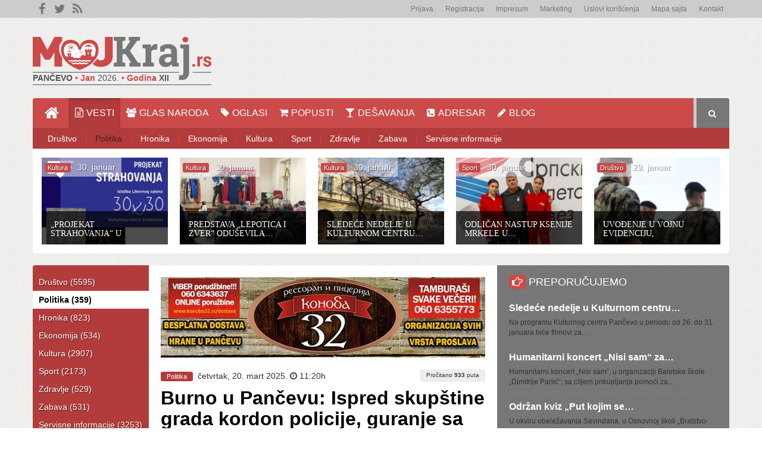

--- FILE ---
content_type: text/html; charset=utf-8
request_url: https://pancevo.mojkraj.rs/vesti/politika
body_size: 99497
content:

<!DOCTYPE html>
<html prefix="og: http://ogp.me/ns#" lang="sr-yu" dir="ltr"
	  class='com_k2 view-itemlist layout-category task-category itemid-121 j34 mm-hover'>

<head>
	  <base href="https://pancevo.mojkraj.rs/vesti/politika" />
  <meta http-equiv="content-type" content="text/html; charset=utf-8" />
  <meta name="keywords" content="pancevo, novosti, vesti, dešavanja, glas naroda, popusti, oglasi, adresar,  društvo, politika, hronika, ekonomija, kultura, sport, zdravlje, zabava, servisne informacije" />
  <meta name="rights" content="Sva prava zadržana." />
  <meta property="og:url" content="https://pancevo.mojkraj.rs/vesti/politika" />
  <meta property="og:title" content="Politika" />
  <meta property="og:type" content="website" />
  <meta name="generator" content="Sloboda govora" />
  <title>Politika</title>
  <link href="/templates/t3_bs3_blank/favicon.ico" rel="shortcut icon" type="image/vnd.microsoft.icon" />
  <link href="https://pancevo.mojkraj.rs/component/search/?Itemid=121&amp;format=opensearch" rel="search" title="Pretraga Pančevo MOJKraj.rs" type="application/opensearchdescription+xml" />
  <link rel="stylesheet" href="/t3-assets/css/css-ea2b0.css?t=404" type="text/css" />
  <link rel="stylesheet" href="/t3-assets/css/css-c675f.css?t=399" type="text/css" />
  <link rel="stylesheet" href="https://mojkraj.rs/sharedTemplate/css/custom.css" type="text/css" />
  <link rel="stylesheet" href="/t3-assets/css/css-5d15a.css?t=739" type="text/css" />
  <script src="/t3-assets/js/js-d313e.js?t=407" type="text/javascript"></script>
  <script src="/components/com_k2/js/k2.js?v2.6.9&amp;sitepath=/" type="text/javascript"></script>
  <script src="/t3-assets/js/js-30908.js?t=868" type="text/javascript"></script>
  <script src="https://pancevo.mojkraj.rs/media/mod_yesliders/js/yeslider.js?version=0.94.09" type="text/javascript"></script>
  <script src="/t3-assets/js/js-97ddf.js?t=868" type="text/javascript"></script>
  <script type="text/javascript">
if(typeof(k2storeURL) == 'undefined') {
		var k2storeURL = 'https://pancevo.mojkraj.rs/';
		}
		jQuery(document).ready(function(){
	jQuery('.hasTooltip').tooltip({"html": true,"container": "body"});
});
  </script>

	
<!-- META FOR IOS & HANDHELD -->
	<meta name="viewport" content="width=device-width, initial-scale=1.0, maximum-scale=1.0, user-scalable=no"/>
	<style type="text/stylesheet">
		@-webkit-viewport   { width: device-width; }
		@-moz-viewport      { width: device-width; }
		@-ms-viewport       { width: device-width; }
		@-o-viewport        { width: device-width; }
		@viewport           { width: device-width; }
	</style>
	<script type="text/javascript">
		//<![CDATA[
		if (navigator.userAgent.match(/IEMobile\/10\.0/)) {
			var msViewportStyle = document.createElement("style");
			msViewportStyle.appendChild(
				document.createTextNode("@-ms-viewport{width:auto!important}")
			);
			document.getElementsByTagName("head")[0].appendChild(msViewportStyle);
		}
		//]]>
	</script>

<!-- //META FOR IOS & HANDHELD -->
<meta name="apple-itunes-app" content="app-id=999767441, app-argument=foobar" />
<meta name="viewport" content="width=device-width, initial-scale=1">
<meta name="apple-mobile-web-app-title" content="MOJKraj.rs">

<link rel="shortcut icon" sizes="16x16" href="/templates/t3_bs3_blank/images/ath/icon-16x16.png">
<link rel="shortcut icon" sizes="196x196" href="/templates/t3_bs3_blank/images/ath/icon-196x196.png">
<link rel="apple-touch-icon-precomposed" href="/templates/t3_bs3_blank/images/ath/icon-152x152.png">

<script src="/templates/t3_bs3_blank/js/addtohomescreen.js"></script>
<script>
addToHomescreen({
	skipFirstVisit: true,
	maxDisplayCount: 3,
});
</script>




<!-- Le HTML5 shim and media query for IE8 support -->
<!--[if lt IE 9]>
<script src="//html5shim.googlecode.com/svn/trunk/html5.js"></script>
<script type="text/javascript" src="/plugins/system/t3/base-bs3/js/respond.min.js"></script>
<![endif]-->

<link href='http://fonts.googleapis.com/css?family=Roboto+Slab:700,300|Roboto:400,300&subset=latin,latin-ext' rel='stylesheet' type='text/css'>

<script src="https://apis.google.com/js/platform.js" async defer></script>

<script>
  (function(i,s,o,g,r,a,m){i['GoogleAnalyticsObject']=r;i[r]=i[r]||function(){
  (i[r].q=i[r].q||[]).push(arguments)},i[r].l=1*new Date();a=s.createElement(o),
  m=s.getElementsByTagName(o)[0];a.async=1;a.src=g;m.parentNode.insertBefore(a,m)
  })(window,document,'script','//www.google-analytics.com/analytics.js','ga');

  ga('create', 'UA-58778426-1', 'auto');
  ga('send', 'pageview');

</script>

<script>
  window.fbAsyncInit = function() {
    FB.init({
      appId      : '1465605680402599',
      xfbml      : true,
      version    : 'v2.4'
    });
  };

  (function(d, s, id){
     var js, fjs = d.getElementsByTagName(s)[0];
     if (d.getElementById(id)) {return;}
     js = d.createElement(s); js.id = id;
     js.src = "//connect.facebook.net/en_US/sdk.js";
     fjs.parentNode.insertBefore(js, fjs);
   }(document, 'script', 'facebook-jssdk'));
</script>

</head>

<body>

<div class="t3-wrapper"> <!-- Need this wrapper for off-canvas menu. Remove if you don't use of-canvas -->

  
<div id="t3-top">
	<div class="container">
	
	    	    <div class="social">     
	      

<div class="custom"  >
	<ul class="social">
	<li><a href="https://www.facebook.com/PancevoMOJKraj.rs" target="_blank" name="Facebook" class="facebook"><em class="fa fa-facebook"></em></a></li>
	<li><a href="https://twitter.com/PancevoMOJKraj" target="_blank" name="Twitter" class="twitter"><em class="fa fa-twitter"></em></a></li>
	<li><a href="/vesti?format=feed" target="_blank" name="RSS" class="rss"><em class="fa fa-rss"></em></a></li>
</ul></div>

	    </div>
	    	    
	    	    
	</div>
</div>


  
<div id="t3-topmenu">
	<div class="container">
	
		<div id="t3-topnav" class="container navbar navbar-default t3-mainnav">		
										
				<button type="button" class="navbar-toggle" data-toggle="collapse" data-target=".t3-navbar-topmenu">
					<i class="fa fa-bars"></i>
				</button>
				
				
					<div class="t3-navbar-topmenu t3-navbar-collapse navbar-collapse collapse"></div>
				
		<div class="t3-navbar navbar-collapse collapse">
			    <div  class="t3-megamenu animate fading"  data-duration="400" data-responsive="true">
<ul class="nav navbar-nav level0">
<li  data-id="132" data-level="1">
<a class="" href="/login"   data-target="#">Prijava </a>

</li>
<li  data-id="256" data-level="1">
<a class="" href="/registracija"   data-target="#">Registracija </a>

</li>
<li  data-id="327" data-level="1">
<a class="" href="/impresum"   data-target="#">Impresum </a>

</li>
<li  data-id="136" data-level="1">
<a class="" href="/marketing"   data-target="#">Marketing </a>

</li>
<li  data-id="133" data-level="1">
<a class="" href="/uslovi-koriscenja"   data-target="#">Uslovi korišćenja </a>

</li>
<li  data-id="275" data-level="1">
<a class="" href="/mapa-sajta"   data-target="#">Mapa sajta </a>

</li>
<li  data-id="137" data-level="1">
<a class="" href="/kontakt"   data-target="#">Kontakt </a>

</li>
</ul>
</div>

		</div>
		</div>

	</div>
</div>  
  
<!--
<div style="height: 700px; left: 50%; margin-left: -1000px; margin-top: 165px; overflow: hidden; position: fixed; text-align: right; top: 0; width: 400px;"><a href="#"><img src="http://vrsac.mojkraj.rs/images/majcalevo.jpg" width="225" height="700" style="border-radius: 4px; border: 1px solid #ccc"></a></div>
<div style="height: 700px; right: 50%; margin-right: -1000px; margin-top: 165px; overflow: hidden; position: fixed;  text-align: left; top: 0; width: 400px; border-radius: 4px 0px 0px 4px"><a href="#"><img src="http://vrsac.mojkraj.rs/images/majcadesno.jpg" width="225" height="700" style="border-radius: 4px; border: 1px solid #ccc;"></a></div>
-->

<!-- HEADER -->
<header id="t3-header" class="container t3-header">
	<div class="row">
		<!-- LOGO -->
		<div class="logo">
			<div class="logo-image">
				<a href="/" title="Pančevo MOJKraj.rs">
											<img class="logo-img" style="width: 300px; height: 81px;" src="/templates/t3_bs3_blank/images/logo.png" alt="Pančevo MOJKraj.rs" />
															<span>Pančevo MOJKraj.rs</span>
				</a>
				<small class="site-slogan"></small>
				
			</div>
		
		<div class="info"><span style="color: #555459;">PANČEVO</span><span style="color: #ca4b4a;"> • Jan</span><span style="color: #555459; font-weight: normal;"> 2026.</span><span style="color: #ca4b4a;"> • Godina</span><span style="color: #555459;"> 
		
		XII		
		</span></div>
		
		</div>
		<!-- //LOGO -->

	    	    <div class="topAd hidden-sm hidden-xs">     
	      

<div class="custom"  >
	<script async src="//pagead2.googlesyndication.com/pagead/js/adsbygoogle.js"></script>
<!-- Cefix - 728 x 90 Leaderboar -->
<ins class="adsbygoogle"
     style="display:inline-block;width:728px;height:90px"
     data-ad-client="ca-pub-9014393533143294"
     data-ad-slot="5040431486"></ins>
<script>
(adsbygoogle = window.adsbygoogle || []).push({});
</script></div>

	    </div>
	    	</div>
</header>
<!-- //HEADER -->


  
<!-- MAIN NAVIGATION -->
	<nav id="t3-mainnav" class="container navbar navbar-default t3-mainnav" style="border-radius: 4px 4px 0px 0px;">

		<!-- Brand and toggle get grouped for better mobile display -->
		<div class="navbar-header">
		
											<button type="button" class="navbar-toggle" data-toggle="collapse" data-target=".t3-navbar-mainmenu">
					<i class="fa fa-bars"></i>
				</button>
			
	    	    <!-- HEAD SEARCH -->

	    <div class="head-search" style="border-radius: 0px 4px 0px 0px; background: #777 !important;">     

	      <form class="form-search" action="/vesti/politika" method="post">
	<div class="search">
		<label for="mod-search-searchword">traži...</label><i class="fa fa-search"></i><input name="searchword" id="mod-search-searchword" maxlength="200"  class="form-control " type="text" size="20" />	<input type="hidden" name="task" value="search" />
	<input type="hidden" name="option" value="com_search" />
	<input type="hidden" name="Itemid" value="250" />
	</div>
</form>

	    </div>
	    <!-- //HEAD SEARCH -->
	    
			
		</div>

					<div class="t3-navbar-mainmenu t3-navbar-collapse navbar-collapse collapse"></div>
		
		<div class="t3-navbar navbar-collapse collapse">
			<div  class="t3-megamenu animate fading"  data-duration="400" data-responsive="true">
<ul class="nav navbar-nav level0">
<li class="home" data-id="247" data-level="1" data-class="home" data-xicon="fa fa-home">
<a class="" href="/"   data-target="#"><i class="fa fa-home"></i>Home </a>

</li>
<li class="active" data-id="101" data-level="1" data-hidesub="1" data-xicon="fa fa-file-text-o">
<a class="" href="/vesti"   data-target="#"><i class="fa fa-file-text-o"></i>Vesti </a>

</li>
<li  data-id="114" data-level="1" data-xicon="fa fa-users">
<a class="" href="/glas-naroda"   data-target="#"><i class="fa fa-users"></i>Glas naroda </a>

</li>
<li  data-id="115" data-level="1" data-hidesub="1" data-xicon="fa fa-tag">
<a class="" href="/oglasi"   data-target="#"><i class="fa fa-tag"></i>Oglasi </a>

</li>
<li  data-id="116" data-level="1" data-hidesub="1" data-xicon="fa fa-shopping-cart">
<a class="" href="/popusti"   data-target="#"><i class="fa fa-shopping-cart"></i>Popusti </a>

</li>
<li  data-id="117" data-level="1" data-xicon="fa fa-glass">
<a class="" href="/desavanja"   data-target="#"><i class="fa fa-glass"></i>Dešavanja </a>

</li>
<li  data-id="118" data-level="1" data-hidesub="1" data-xicon="fa fa-phone-square">
<a class="" href="/adresar"   data-target="#"><i class="fa fa-phone-square"></i>Adresar </a>

</li>
<li  data-id="119" data-level="1" data-xicon="fa fa-pencil">
<a class="" href="/blog"   data-target="#"><i class="fa fa-pencil"></i>Blog </a>

</li>
</ul>
</div>

		</div>

		
</nav>
<!-- //MAIN NAVIGATION -->  
  
<div id="t3-submenu">
	<div class="container">

	    	    <div class="submenu">     
	      <ul class="nav  nav-pills nav-stacked ">
<li class="item-138">	<a href="/vesti/drustvo" >Društvo</a></li><li class="item-139 active">	<a href="/vesti/politika" >Politika</a></li><li class="item-140">	<a href="/vesti/hronika" >Hronika</a></li><li class="item-141">	<a href="/vesti/ekonomija" >Ekonomija</a></li><li class="item-142">	<a href="/vesti/kultura" >Kultura</a></li><li class="item-143">	<a href="/vesti/sport" >Sport</a></li><li class="item-248">	<a href="/vesti/zdravlje" >Zdravlje</a></li><li class="item-192">	<a href="/vesti/zabava" >Zabava</a></li><li class="item-144">	<a href="/vesti/servisne-informacije" >Servisne informacije</a></li></ul>

	    </div>
	    	
	    
	    	    
	    
	</div>
</div>  
  
	<div id="t3-carousel" class="container" style="border-radius: 0px 0px 4px 4px;">
	
	    	    <div class="carousel hidden-sm hidden-xs">     
	      <div class="t3-module modulecarouselSmall " id="Mod106"><div class="module-inner"><div class="module-ct">	<div class="nspMain carouselSmall" id="nsp-nsp-106" data-config="{
				'animation_speed': 400,
				'animation_interval': 5000,
				'animation_function': 'Fx.Transitions.Expo.easeIn',
				'news_column': 5,
				'news_rows': 1,
				'links_columns_amount': 3,
				'links_amount': 9
			}">		
					<div class="nspArts bottom" style="width:100%;">
								<div class="nspArtScroll1">
					<div class="nspArtScroll2 nspPages1">
																	<div class="nspArtPage active nspCol1">
																				<div class="nspArt nspCol5" style="padding:0px 10px;clear:both;">
								<p class="nspInfo nspInfo1 tleft fleft"><a href="/vesti/kultura" target="_self">Kultura</a>&nbsp; 30. januar</p><a href="/vesti/kultura/item/22931-projekat-strahovanja-u-likovnom-salonu-30-x-30-umetnicki-odgovor-na-svet-pun-nemira" class="nspImageWrapper tleft fleft gkResponsive" style="margin:0px 0px 0px 0px;" target="_self"><img class="nspImage tleft fleft gkResponsive" src="https://pancevo.mojkraj.rs/modules/mod_news_pro_gk5/cache/k2.items.cache.0700b760aca89fd1d650ba905c8a5e79_XLnsp-106.jpg" alt="„Projekat strahovanja“ u Likovnom salonu 30 x 30: Umetnički odgovor na svet pun nemira" style=""  /></a><h4 class="nspHeader tleft fleft has-image"><a href="/vesti/kultura/item/22931-projekat-strahovanja-u-likovnom-salonu-30-x-30-umetnicki-odgovor-na-svet-pun-nemira" title="„Projekat strahovanja“ u Likovnom salonu 30 x 30: Umetnički odgovor na svet pun nemira" target="_self">„Projekat strahovanja“ u Likovnom salonu&hellip;</a></h4>							</div>
																															<div class="nspArt nspCol5" style="padding:0px 10px;">
								<p class="nspInfo nspInfo1 tleft fleft"><a href="/vesti/kultura" target="_self">Kultura</a>&nbsp; 30. januar</p><a href="/vesti/kultura/item/22930-predstava-lepotica-i-zver-odusevila-najmladu-publiku-u-kacarevu" class="nspImageWrapper tleft fleft gkResponsive" style="margin:0px 0px 0px 0px;" target="_self"><img class="nspImage tleft fleft gkResponsive" src="https://pancevo.mojkraj.rs/modules/mod_news_pro_gk5/cache/k2.items.cache.b8babe01b831453c22e46ebed8d5e53e_XLnsp-106.jpg" alt="Predstava „Lepotica i zver“ oduševila najmlađu publiku u Kačarevu" style=""  /></a><h4 class="nspHeader tleft fleft has-image"><a href="/vesti/kultura/item/22930-predstava-lepotica-i-zver-odusevila-najmladu-publiku-u-kacarevu" title="Predstava „Lepotica i zver“ oduševila najmlađu publiku u Kačarevu" target="_self">Predstava „Lepotica i zver“ oduševila&hellip;</a></h4>							</div>
																															<div class="nspArt nspCol5" style="padding:0px 10px;">
								<p class="nspInfo nspInfo1 tleft fleft"><a href="/vesti/kultura" target="_self">Kultura</a>&nbsp; 30. januar</p><a href="/vesti/kultura/item/22929-sledece-nedelje-u-kulturnom-centru-panceva-program-za-period-od-2-do-8-februara" class="nspImageWrapper tleft fleft gkResponsive" style="margin:0px 0px 0px 0px;" target="_self"><img class="nspImage tleft fleft gkResponsive" src="https://pancevo.mojkraj.rs/modules/mod_news_pro_gk5/cache/k2.items.cache.8c5a3ac136785c1eeb56be58585d32a7_XLnsp-106.jpg" alt="Sledeće nedelje u Kulturnom centru Pančeva: Program za period od 2. do 8. februara" style=""  /></a><h4 class="nspHeader tleft fleft has-image"><a href="/vesti/kultura/item/22929-sledece-nedelje-u-kulturnom-centru-panceva-program-za-period-od-2-do-8-februara" title="Sledeće nedelje u Kulturnom centru Pančeva: Program za period od 2. do 8. februara" target="_self">Sledeće nedelje u Kulturnom centru&hellip;</a></h4>							</div>
																															<div class="nspArt nspCol5" style="padding:0px 10px;">
								<p class="nspInfo nspInfo1 tleft fleft"><a href="/vesti/sport" target="_self">Sport</a>&nbsp; 30. januar</p><a href="/vesti/sport/item/22928-odlican-nastup-ksenije-mrkele-u-dresu-reprezentacije-srbije" class="nspImageWrapper tleft fleft gkResponsive" style="margin:0px 0px 0px 0px;" target="_self"><img class="nspImage tleft fleft gkResponsive" src="https://pancevo.mojkraj.rs/modules/mod_news_pro_gk5/cache/k2.items.cache.e731e60ed77fa5add17f7f2e15041fd0_XLnsp-106.jpg" alt="Odličan nastup Ksenije Mrkele u dresu reprezentacije Srbije" style=""  /></a><h4 class="nspHeader tleft fleft has-image"><a href="/vesti/sport/item/22928-odlican-nastup-ksenije-mrkele-u-dresu-reprezentacije-srbije" title="Odličan nastup Ksenije Mrkele u dresu reprezentacije Srbije" target="_self">Odličan nastup Ksenije Mrkele u&hellip;</a></h4>							</div>
																															<div class="nspArt nspCol5" style="padding:0px 10px;">
								<p class="nspInfo nspInfo1 tleft fleft"><a href="/vesti/drustvo" target="_self">Društvo</a>&nbsp; 29. januar</p><a href="/vesti/drustvo/item/22927-uvodenje-u-vojnu-evidenciju-dobrovoljno-sluzenje-vojnog-roka-sa-oruzjem-i-vojno-strucno-osposobljavanje" class="nspImageWrapper tleft fleft gkResponsive" style="margin:0px 0px 0px 0px;" target="_self"><img class="nspImage tleft fleft gkResponsive" src="https://pancevo.mojkraj.rs/modules/mod_news_pro_gk5/cache/k2.items.cache.f5b558dc035964ac096bebcf53c5d622_XLnsp-106.jpg" alt="Uvođenje u vojnu evidenciju, dobrovoljno služenje vojnog roka sa oružjem i vojno stručno osposobljavanje" style=""  /></a><h4 class="nspHeader tleft fleft has-image"><a href="/vesti/drustvo/item/22927-uvodenje-u-vojnu-evidenciju-dobrovoljno-sluzenje-vojnog-roka-sa-oruzjem-i-vojno-strucno-osposobljavanje" title="Uvođenje u vojnu evidenciju, dobrovoljno služenje vojnog roka sa oružjem i vojno stručno osposobljavanje" target="_self">Uvođenje u vojnu evidenciju, dobrovoljno&hellip;</a></h4>							</div>
												</div>
																</div>
				</div>
			</div>
					</div>
</div></div></div>
	    </div>
	    	    
			    <div class="carousel-small hidden-lg hidden-md hidden-xs">     
	      	<div class="nspMain carouselSmall" id="nsp-nsp-155" data-config="{
				'animation_speed': 400,
				'animation_interval': 5000,
				'animation_function': 'Fx.Transitions.Expo.easeIn',
				'news_column': 4,
				'news_rows': 1,
				'links_columns_amount': 3,
				'links_amount': 9
			}">		
					<div class="nspArts bottom" style="width:100%;">
								<div class="nspArtScroll1">
					<div class="nspArtScroll2 nspPages1">
																	<div class="nspArtPage active nspCol1">
																				<div class="nspArt nspCol4" style="padding:0px 10px;clear:both;">
								<p class="nspInfo nspInfo1 tleft fleft"><a href="/vesti/kultura" target="_self">Kultura</a>&nbsp; 30. januar</p><a href="/vesti/kultura/item/22931-projekat-strahovanja-u-likovnom-salonu-30-x-30-umetnicki-odgovor-na-svet-pun-nemira" class="nspImageWrapper tleft fleft gkResponsive" style="margin:0px 0px 0px 0px;" target="_self"><img class="nspImage tleft fleft gkResponsive" src="https://pancevo.mojkraj.rs/modules/mod_news_pro_gk5/cache/k2.items.cache.0700b760aca89fd1d650ba905c8a5e79_XLnsp-155.jpg" alt="„Projekat strahovanja“ u Likovnom salonu 30 x 30: Umetnički odgovor na svet pun nemira" style=""  /></a><h4 class="nspHeader tleft fleft has-image"><a href="/vesti/kultura/item/22931-projekat-strahovanja-u-likovnom-salonu-30-x-30-umetnicki-odgovor-na-svet-pun-nemira" title="„Projekat strahovanja“ u Likovnom salonu 30 x 30: Umetnički odgovor na svet pun nemira" target="_self">„Projekat strahovanja“ u Likovnom salonu&hellip;</a></h4>							</div>
																															<div class="nspArt nspCol4" style="padding:0px 10px;">
								<p class="nspInfo nspInfo1 tleft fleft"><a href="/vesti/kultura" target="_self">Kultura</a>&nbsp; 30. januar</p><a href="/vesti/kultura/item/22930-predstava-lepotica-i-zver-odusevila-najmladu-publiku-u-kacarevu" class="nspImageWrapper tleft fleft gkResponsive" style="margin:0px 0px 0px 0px;" target="_self"><img class="nspImage tleft fleft gkResponsive" src="https://pancevo.mojkraj.rs/modules/mod_news_pro_gk5/cache/k2.items.cache.b8babe01b831453c22e46ebed8d5e53e_XLnsp-155.jpg" alt="Predstava „Lepotica i zver“ oduševila najmlađu publiku u Kačarevu" style=""  /></a><h4 class="nspHeader tleft fleft has-image"><a href="/vesti/kultura/item/22930-predstava-lepotica-i-zver-odusevila-najmladu-publiku-u-kacarevu" title="Predstava „Lepotica i zver“ oduševila najmlađu publiku u Kačarevu" target="_self">Predstava „Lepotica i zver“ oduševila&hellip;</a></h4>							</div>
																															<div class="nspArt nspCol4" style="padding:0px 10px;">
								<p class="nspInfo nspInfo1 tleft fleft"><a href="/vesti/kultura" target="_self">Kultura</a>&nbsp; 30. januar</p><a href="/vesti/kultura/item/22929-sledece-nedelje-u-kulturnom-centru-panceva-program-za-period-od-2-do-8-februara" class="nspImageWrapper tleft fleft gkResponsive" style="margin:0px 0px 0px 0px;" target="_self"><img class="nspImage tleft fleft gkResponsive" src="https://pancevo.mojkraj.rs/modules/mod_news_pro_gk5/cache/k2.items.cache.8c5a3ac136785c1eeb56be58585d32a7_XLnsp-155.jpg" alt="Sledeće nedelje u Kulturnom centru Pančeva: Program za period od 2. do 8. februara" style=""  /></a><h4 class="nspHeader tleft fleft has-image"><a href="/vesti/kultura/item/22929-sledece-nedelje-u-kulturnom-centru-panceva-program-za-period-od-2-do-8-februara" title="Sledeće nedelje u Kulturnom centru Pančeva: Program za period od 2. do 8. februara" target="_self">Sledeće nedelje u Kulturnom centru&hellip;</a></h4>							</div>
																															<div class="nspArt nspCol4" style="padding:0px 10px;">
								<p class="nspInfo nspInfo1 tleft fleft"><a href="/vesti/sport" target="_self">Sport</a>&nbsp; 30. januar</p><a href="/vesti/sport/item/22928-odlican-nastup-ksenije-mrkele-u-dresu-reprezentacije-srbije" class="nspImageWrapper tleft fleft gkResponsive" style="margin:0px 0px 0px 0px;" target="_self"><img class="nspImage tleft fleft gkResponsive" src="https://pancevo.mojkraj.rs/modules/mod_news_pro_gk5/cache/k2.items.cache.e731e60ed77fa5add17f7f2e15041fd0_XLnsp-155.jpg" alt="Odličan nastup Ksenije Mrkele u dresu reprezentacije Srbije" style=""  /></a><h4 class="nspHeader tleft fleft has-image"><a href="/vesti/sport/item/22928-odlican-nastup-ksenije-mrkele-u-dresu-reprezentacije-srbije" title="Odličan nastup Ksenije Mrkele u dresu reprezentacije Srbije" target="_self">Odličan nastup Ksenije Mrkele u&hellip;</a></h4>							</div>
												</div>
																</div>
				</div>
			</div>
					</div>

	    </div>
	    	        
</div>  
  

  

  

<div id="t3-mainbody" class="container t3-mainbody">

		<!-- SIDEBAR 1 -->
		<div class="t3-sidebar t3-sidebar-1 col-xs-6  col-sm-3 col-md-2 hidden-xs">
			<div class="t3-module modulered " id="Mod89"><div class="module-inner"><div class="module-ct">
<div id="k2ModuleBox89" class="k2CategoriesListBlock red">
	<ul class="level0"><li><a href="/vesti/drustvo"><span class="catTitle">Društvo</span><span class="catCounter"> (5595)</span></a></li><li class="activeCategory"><a href="/vesti/politika"><span class="catTitle">Politika</span><span class="catCounter"> (359)</span></a></li><li><a href="/vesti/hronika"><span class="catTitle">Hronika</span><span class="catCounter"> (823)</span></a></li><li><a href="/vesti/ekonomija"><span class="catTitle">Ekonomija</span><span class="catCounter"> (534)</span></a></li><li><a href="/vesti/kultura"><span class="catTitle">Kultura</span><span class="catCounter"> (2907)</span></a></li><li><a href="/vesti/sport"><span class="catTitle">Sport</span><span class="catCounter"> (2173)</span></a></li><li><a href="/vesti/zdravlje"><span class="catTitle">Zdravlje</span><span class="catCounter"> (529)</span></a></li><li><a href="/vesti/zabava"><span class="catTitle">Zabava</span><span class="catCounter"> (531)</span></a></li><li><a href="/vesti/servisne-informacije"><span class="catTitle">Servisne informacije</span><span class="catCounter"> (3253)</span></a></li></ul></div>
</div></div></div><div class="t3-module moduleleftadsred " id="Mod105"><div class="module-inner"><div class="module-ct">

<div class="customleftadsred"  >
	<script async src="//pagead2.googlesyndication.com/pagead/js/adsbygoogle.js"></script>
<!-- Oklagija - Image Right -->
<ins class="adsbygoogle"
     style="display:inline-block;width:160px;height:600px"
     data-ad-client="ca-pub-9014393533143294"
     data-ad-slot="7221272325"></ins>
<script>
(adsbygoogle = window.adsbygoogle || []).push({});
</script></div>
</div></div></div><div class="t3-module moduleleftads " id="Mod117"><div class="module-inner"><div class="module-ct">

<div class="customleftads"  >
	<p><a href="http://www.kulturnicentarpanceva.rs/sr/20-bijenale-umetnosti" target="_blank"><img src="/images/banners/Baner_PANCEVO_MOJ_KRAJ160x80px.jpg" width="160px" alt="Bijenale umetnosti" /></a></p>
<p><a href="https://www.energetskiportal.rs/otvoren-foto-konkurs-natura-2000-u-kadru/" target="_blank"><img src="/images/banners/160x80-baner-Natura-2000.png" alt="Energetski portal" /></a></p>
<p><a href="http://pcelica-d.com/" target="_blank"><img src="/images/banners/skola-stranih-jezika-pcelica.jpg" alt="Pčelica" /></a></p>
<p><a href="http://komsijskenovosti.rs/" target="_blank"><img src="/images/banners/komsijskenovosti.gif" alt="Komšijske novosti" /></a></p>
<p><a href="http://www.oklagija.rs" target="_blank"><img src="/images/banners/Oklagija.gif" alt="Oklagija" /></a></p>
</div>
</div></div></div>
		</div>
		<!-- //SIDEBAR 1 -->

		<!-- MAIN CONTENT -->
		<div id="t3-content" class="t3-content col-xs-12 col-sm-9 col-md-6">

		    		    <div class="contenttop">     
		      
<div class="yeslidergroup ">

    <div class="full-width">
      <div class="yeSlider yeSlider-193">
	  	    <div class="yeContent yeSlideId11" ye-delay="5000" >
		  		   
		  	
											    																																<img class="yeImg" 
							   src="https://pancevo.mojkraj.rs/images/banners/baner-konoba-32-pancevomojkraj-mobile2.jpg" 
							   alt="Konoba"
							   data-width="545"
							   data-height="136"/> 
						<img class="yeThumb" src="/modules/mod_yesliders/timthumb.php?src=https://pancevo.mojkraj.rs/images/banners/baner-konoba-32-pancevomojkraj-mobile2.jpg&amp;q=50&amp;w=160&amp;h=90"/>
			       
				
																			   												 						  	   
						  							<a href="http://www.konoba32.rs/dostava/" target="_blank">
						    
						   						    <div 
							   style="position:absolute; 
							   z-index:500; 
							   left:0px; 
							   top:0px;" 
							   
							   							   data-width="141" 
							   							   
							   							   data-height="131" 
							   
							   data-x="0" 
							   data-y="0" 
							   data-size="30" 
							   class="ye_caption_text capStyle20170303160933 "
							   							   							   							   							   move-distance="30" 
							   							                                  							   data-padding="4-4-4-4" 
							   							                                  							   data-lineHeight="47" 
							                                  							   ></div> 	
							    
							     
							   						    
						   </a>						       
											   												 						  	   
						  							<a href="http://www.konoba32.rs/" target="_blank">
						    
						   						    <div 
							   style="position:absolute; 
							   z-index:501; 
							   left:148px; 
							   top:0px;" 
							   
							   							   data-width="244" 
							   							   
							   							   data-height="133" 
							   
							   data-x="148" 
							   data-y="0" 
							   data-size="30" 
							   class="ye_caption_text capStyle20170303160956 "
							   							   							   							   							   move-distance="30" 
							   							                                  							   data-padding="4-4-4-4" 
							   							                                  							   data-lineHeight="47" 
							                                  							   ></div> 	
							    
							     
							   						    
						   </a>						       
											   												 						  	   
						  							<a href="http://www.konoba32.rs/proslave-i-ketering/" target="_blank">
						    
						   						    <div 
							   style="position:absolute; 
							   z-index:502; 
							   left:402px; 
							   top:0px;" 
							   
							   							   data-width="135" 
							   							   
							   							   data-height="148" 
							   
							   data-x="402" 
							   data-y="0" 
							   data-size="30" 
							   class="ye_caption_text capStyle20170303161018 "
							   							   							   							   							   move-distance="30" 
							   							                                  							   data-padding="4-4-4-4" 
							   							                                  							   data-lineHeight="47" 
							                                  							   ></div> 	
							    
							     
							   						    
						   </a>						       
											   						
				 
				
			   
		  	   		  
         </div>
            </div>      
    </div>	 
 
</div>   


<!--<script>window.jQuery || document.write('<script src="/js/libs/jquery-1.7.min.js">\x3C/script>')</script>-->
<script type="text/javascript">
! function($){
	  $(function(){
    $('.yeSlider-193').yeSlider({
      transitionSpeed: 400,
      delay: 5000,
      slidesOrientation: 'horizontal', //horizontal or vertical
      transitionType: 'slide', //slide or fade
      loop: true,
      arrowsNav: false,
      arrowsNavAutoHide: false,
	  autoSlideHeight: true,
      autoWidth: 1222,
      autoHeight: 522,
      autoPlay: true,
      timer: false,
      controlType: 'none', //bullets or  thumbs or none
      controlPosition: 'outside', //inside or outside
      controlAutoHide: true,
      navigateByClick: false,
      navigateByKeyboard: false,
      thumbDefaults: {
        width: 160,
        height: 90      },
	  imageScaleMode: "fill", //fill or fit
      thumbsContainerWidth: 60	  ,arrowSet: {
		  	leftPos :{
					xType: "left",
					x: 10,
					yType: "center",
					y: 0			},
			rightPos:{
				xType: "right",
				x: 10,
				yType: "center",
				y: 0			}
		}
	  ,bulletSet:{
			xType: "center",
			x: 30,					
			yType: "bottom",
			y: 0		}
    });
    
  });
}(window.jQuery);
  
</script>

		    </div>
		    
						<div id="system-message-container">
	</div>

			
			
<!-- Start K2 Category Layout -->
<div id="k2Container" class="itemListView">

	
	
		<!-- Blocks for current category and subcategories -->
	<div class="itemListCategoriesBlock">

		
		
	</div>
	


		<!-- Item list -->
	<div class="itemList">

				<!-- Leading items -->
		<div id="itemListLeading">
			
						
			<div class="itemContainer itemContainerLast" style="width:100.0%;">
				
<!-- Start K2 Item Layout -->
<div class="catItemView groupLeading">

	<!-- Plugins: BeforeDisplay -->
	
	<!-- K2 Plugins: K2BeforeDisplay -->
	
				<!-- Item category name -->
		<div class="catItemCategory">
			<a href="/vesti/politika">Politika</a>
		</div>
		
	<div class="catItemHeader">
		
		<!-- Date created -->


		   		<div class="catItemDateCreated">
		četvrtak, 20. mart 2025.&nbsp;<span class="fa fa-clock-o"></span>&nbsp;11:20h
		</div>
		

				<!-- Item Hits -->
		<div class="catItemHitsBlock">
			<span class="catItemHits">
				Pročitano <b>933</b> puta			</span>
		</div>
		
	  	  <!-- Item title -->
	  <h3 class="catItemTitle">
			
	  				<a href="/vesti/politika/item/21863-burno-u-pancevu-ispred-skupstine-grada-kordon-policije-guranje-sa-opozicijom-i-gradanima-na-ulazu-u-zgradu">
	  		Burno u Pančevu: Ispred skupštine grada kordon policije, guranje sa opozicijom i građanima na ulazu u zgradu	  	</a>
	  	
	  		  </h3>
	  
		  </div>

  <!-- Plugins: AfterDisplayTitle -->
  
  <!-- K2 Plugins: K2AfterDisplayTitle -->
  
	
  <div class="catItemBody">

	  <!-- Plugins: BeforeDisplayContent -->
	  
	  <!-- K2 Plugins: K2BeforeDisplayContent -->
	  
	  	  <!-- Item Image -->
	  <div class="catItemImageBlock">
		  <span class="catItemImage">
		    <a href="/vesti/politika/item/21863-burno-u-pancevu-ispred-skupstine-grada-kordon-policije-guranje-sa-opozicijom-i-gradanima-na-ulazu-u-zgradu" title="Ispred zgrade skup&scaron;tine postavljen je kordon policije, ali i privatno obezbeđenje">
		    	<img src="/media/k2/items/cache/bc8a0692a6bc10711e63065753745f25_M.jpg" alt="Ispred zgrade skup&scaron;tine postavljen je kordon policije, ali i privatno obezbeđenje" style="height:auto;" />
		    </a>
		  </span>
		  <div class="clr"></div>
	  </div>
	  
	  	  <!-- Item introtext -->
	  <div class="catItemIntroText">
	  	U Pančevu je danas u 10 sati trebalo da počne sednica Skupštine grada, ali se još pre zakazanog vremena a ispred zgrade okupio veliki broj opozicionih aktivista i građana, koji&#8230;	  </div>
	  
		<div class="clr"></div>

	  
	  <!-- Plugins: AfterDisplayContent -->
	  
	  <!-- K2 Plugins: K2AfterDisplayContent -->
	  
	  <div class="clr"></div>
  </div>

<div class="socialShare" style="height: 25px;">
<div class="fb-like" style="float: left;" data-href="http://pancevo.mojkraj.rs/vesti/politika/item/21863-burno-u-pancevu-ispred-skupstine-grada-kordon-policije-guranje-sa-opozicijom-i-gradanima-na-ulazu-u-zgradu" data-layout="button_count" data-action="like" data-show-faces="false" data-share="true"></div>
<div class="tweeter-button" style="float: left; padding-left: 5px;">
<a href="https://twitter.com/share" class="twitter-share-button" data-url="http://pancevo.mojkraj.rs/vesti/politika/item/21863-burno-u-pancevu-ispred-skupstine-grada-kordon-policije-guranje-sa-opozicijom-i-gradanima-na-ulazu-u-zgradu" data-text="Burno u Pančevu: Ispred skupštine grada kordon policije, guranje sa opozicijom i građanima na ulazu u zgradu" data-hashtags="pancevo">Tweet</a>
<script>!function(d,s,id){var js,fjs=d.getElementsByTagName(s)[0],p=/^http:/.test(d.location)?'http':'https';if(!d.getElementById(id)){js=d.createElement(s);js.id=id;js.src=p+'://platform.twitter.com/widgets.js';fjs.parentNode.insertBefore(js,fjs);}}(document, 'script', 'twitter-wjs');</script>
</div>
<div class="g-plusone" data-size="medium" data-href="http://pancevo.mojkraj.rs/vesti/politika/item/21863-burno-u-pancevu-ispred-skupstine-grada-kordon-policije-guranje-sa-opozicijom-i-gradanima-na-ulazu-u-zgradu"></div>
<script type="text/javascript">
  (function() {
    var po = document.createElement('script'); po.type = 'text/javascript'; po.async = true;
    po.src = 'https://apis.google.com/js/platform.js';
    var s = document.getElementsByTagName('script')[0]; s.parentNode.insertBefore(po, s);
  })();
</script>
</div>

    

		<!-- Anchor link to comments below -->
	<div class="catItemCommentsLink">
					<!-- K2 Plugins: K2CommentsCounter -->
			<a href="/vesti/politika/item/21863-burno-u-pancevu-ispred-skupstine-grada-kordon-policije-guranje-sa-opozicijom-i-gradanima-na-ulazu-u-zgradu#addcomments" title="Dodaj novi komentar">Dodaj novi komentar</a>			</div>
	
	
	<div class="clr"></div>

	
  <!-- Plugins: AfterDisplay -->
  
  <!-- K2 Plugins: K2AfterDisplay -->
  
	<div class="clr"></div>
</div>
<!-- End K2 Item Layout -->
			</div>
						<div class="clr"></div>
						
						
			<div class="itemContainer itemContainerLast" style="width:100.0%;">
				
<!-- Start K2 Item Layout -->
<div class="catItemView groupLeading catItemIsFeatured">

	<!-- Plugins: BeforeDisplay -->
	
	<!-- K2 Plugins: K2BeforeDisplay -->
	
				<!-- Item category name -->
		<div class="catItemCategory">
			<a href="/vesti/politika">Politika</a>
		</div>
		
	<div class="catItemHeader">
		
		<!-- Date created -->


		   		<div class="catItemDateCreated">
		ponedeljak, 8. jul 2024.&nbsp;<span class="fa fa-clock-o"></span>&nbsp;16:59h
		</div>
		

				<!-- Item Hits -->
		<div class="catItemHitsBlock">
			<span class="catItemHits">
				Pročitano <b>3999</b> puta			</span>
		</div>
		
	  	  <!-- Item title -->
	  <h3 class="catItemTitle">
			
	  				<a href="/vesti/politika/item/20836-formirana-vlast-u-pancevu-stevanovic-ponovo-izabran-za-gradonacelnika">
	  		Formirana vlast u Pančevu: Stevanović ponovo izabran za gradonačelnika	  	</a>
	  	
	  		  </h3>
	  
		  </div>

  <!-- Plugins: AfterDisplayTitle -->
  
  <!-- K2 Plugins: K2AfterDisplayTitle -->
  
	
  <div class="catItemBody">

	  <!-- Plugins: BeforeDisplayContent -->
	  
	  <!-- K2 Plugins: K2BeforeDisplayContent -->
	  
	  	  <!-- Item Image -->
	  <div class="catItemImageBlock">
		  <span class="catItemImage">
		    <a href="/vesti/politika/item/20836-formirana-vlast-u-pancevu-stevanovic-ponovo-izabran-za-gradonacelnika" title="Tigran Ki&scaron; će i dalje obavljati funkciju predsednika Skup&scaron;tine grada Pančeva. Zamenik predsednika Skup&scaron;tine je Goran Milo&scaron;ević">
		    	<img src="/media/k2/items/cache/f9b2d8e9db78f56c43d012ad0e3811f6_M.jpg" alt="Tigran Ki&scaron; će i dalje obavljati funkciju predsednika Skup&scaron;tine grada Pančeva. Zamenik predsednika Skup&scaron;tine je Goran Milo&scaron;ević" style="height:auto;" />
		    </a>
		  </span>
		  <div class="clr"></div>
	  </div>
	  
	  	  <!-- Item introtext -->
	  <div class="catItemIntroText">
	  	Na Konstitutivnoj sednici Skupštine grada Pančeva za gradonačelnika je ponovo izabran Aleksandar Stevanović, a za zamenika gradonačelnika Predrag Stojadinov.	  </div>
	  
		<div class="clr"></div>

	  
	  <!-- Plugins: AfterDisplayContent -->
	  
	  <!-- K2 Plugins: K2AfterDisplayContent -->
	  
	  <div class="clr"></div>
  </div>

<div class="socialShare" style="height: 25px;">
<div class="fb-like" style="float: left;" data-href="http://pancevo.mojkraj.rs/vesti/politika/item/20836-formirana-vlast-u-pancevu-stevanovic-ponovo-izabran-za-gradonacelnika" data-layout="button_count" data-action="like" data-show-faces="false" data-share="true"></div>
<div class="tweeter-button" style="float: left; padding-left: 5px;">
<a href="https://twitter.com/share" class="twitter-share-button" data-url="http://pancevo.mojkraj.rs/vesti/politika/item/20836-formirana-vlast-u-pancevu-stevanovic-ponovo-izabran-za-gradonacelnika" data-text="Formirana vlast u Pančevu: Stevanović ponovo izabran za gradonačelnika" data-hashtags="pancevo">Tweet</a>
<script>!function(d,s,id){var js,fjs=d.getElementsByTagName(s)[0],p=/^http:/.test(d.location)?'http':'https';if(!d.getElementById(id)){js=d.createElement(s);js.id=id;js.src=p+'://platform.twitter.com/widgets.js';fjs.parentNode.insertBefore(js,fjs);}}(document, 'script', 'twitter-wjs');</script>
</div>
<div class="g-plusone" data-size="medium" data-href="http://pancevo.mojkraj.rs/vesti/politika/item/20836-formirana-vlast-u-pancevu-stevanovic-ponovo-izabran-za-gradonacelnika"></div>
<script type="text/javascript">
  (function() {
    var po = document.createElement('script'); po.type = 'text/javascript'; po.async = true;
    po.src = 'https://apis.google.com/js/platform.js';
    var s = document.getElementsByTagName('script')[0]; s.parentNode.insertBefore(po, s);
  })();
</script>
</div>

    

		<!-- Anchor link to comments below -->
	<div class="catItemCommentsLink">
					<!-- K2 Plugins: K2CommentsCounter -->
			<a href="/vesti/politika/item/20836-formirana-vlast-u-pancevu-stevanovic-ponovo-izabran-za-gradonacelnika#addcomments" title="Dodaj novi komentar">Dodaj novi komentar</a>			</div>
	
	
	<div class="clr"></div>

	
  <!-- Plugins: AfterDisplay -->
  
  <!-- K2 Plugins: K2AfterDisplay -->
  
	<div class="clr"></div>
</div>
<!-- End K2 Item Layout -->
			</div>
						<div class="clr"></div>
									<div class="clr"></div>
		</div>
		
				<div class="categoryListing1"> 
		
<div class="yeslidergroup ">

    <div class="full-width">
      <div class="yeSlider yeSlider-166">
	        </div>      
    </div>	 
 
</div>   


<!--<script>window.jQuery || document.write('<script src="/js/libs/jquery-1.7.min.js">\x3C/script>')</script>-->
<script type="text/javascript">
! function($){
	  $(function(){
    $('.yeSlider-166').yeSlider({
      transitionSpeed: 400,
      delay: 5000,
      slidesOrientation: 'horizontal', //horizontal or vertical
      transitionType: 'fade', //slide or fade
      loop: true,
      arrowsNav: false,
      arrowsNavAutoHide: false,
	  autoSlideHeight: true,
      autoWidth: 1222,
      autoHeight: 522,
      autoPlay: true,
      timer: false,
      controlType: 'none', //bullets or  thumbs or none
      controlPosition: 'outside', //inside or outside
      controlAutoHide: true,
      navigateByClick: false,
      navigateByKeyboard: false,
      thumbDefaults: {
        width: 160,
        height: 90      },
	  imageScaleMode: "fill", //fill or fit
      thumbsContainerWidth: 60	  ,arrowSet: {
		  	leftPos :{
					xType: "left",
					x: 10,
					yType: "center",
					y: 0			},
			rightPos:{
				xType: "right",
				x: 10,
				yType: "center",
				y: 0			}
		}
	  ,bulletSet:{
			xType: "center",
			x: 30,					
			yType: "bottom",
			y: 0		}
    });
    
  });
}(window.jQuery);
  
</script>
		</div>
				
				<!-- Primary items -->
		<div id="itemListPrimary">
						
						
			<div class="itemContainer itemContainerLast" style="width:100.0%;">
				
<!-- Start K2 Item Layout -->
<div class="catItemView groupPrimary">

	<!-- Plugins: BeforeDisplay -->
	
	<!-- K2 Plugins: K2BeforeDisplay -->
	
				<!-- Item category name -->
		<div class="catItemCategory">
			<a href="/vesti/politika">Politika</a>
		</div>
		
	<div class="catItemHeader">
		
		<!-- Date created -->


		   		<div class="catItemDateCreated">
		nedelja, 2. jun 2024.&nbsp;<span class="fa fa-clock-o"></span>&nbsp;23:50h
		</div>
		

				<!-- Item Hits -->
		<div class="catItemHitsBlock">
			<span class="catItemHits">
				Pročitano <b>3162</b> puta			</span>
		</div>
		
	  	  <!-- Item title -->
	  <h3 class="catItemTitle">
			
	  				<a href="/vesti/politika/item/20680-stevanovic-posle-pobede-i-dalje-cemo-raditi-u-interesu-nasih-sugradana">
	  		Stevanović posle pobede: I dalje ćemo raditi u interesu naših sugrađana	  	</a>
	  	
	  		  </h3>
	  
		  </div>

  <!-- Plugins: AfterDisplayTitle -->
  
  <!-- K2 Plugins: K2AfterDisplayTitle -->
  
	
  <div class="catItemBody">

	  <!-- Plugins: BeforeDisplayContent -->
	  
	  <!-- K2 Plugins: K2BeforeDisplayContent -->
	  
	  	  <!-- Item Image -->
	  <div class="catItemImageBlock">
		  <span class="catItemImage">
		    <a href="/vesti/politika/item/20680-stevanovic-posle-pobede-i-dalje-cemo-raditi-u-interesu-nasih-sugradana" title="Prezadovoljni smo istorijskim rezultatom koji je koalicija okupljena oko SNS ostvarila u Pančevu, rekao je Aleksandar Stevanović, gradonačelnik Pančeva i prvi na listi &bdquo;Aleksandar Vučić &ndash; Pančevo sutra&ldquo;">
		    	<img src="/media/k2/items/cache/23ccdef3afb50205b93f618511d230b3_M.jpg" alt="Prezadovoljni smo istorijskim rezultatom koji je koalicija okupljena oko SNS ostvarila u Pančevu, rekao je Aleksandar Stevanović, gradonačelnik Pančeva i prvi na listi &bdquo;Aleksandar Vučić &ndash; Pančevo sutra&ldquo;" style="height:auto;" />
		    </a>
		  </span>
		  <div class="clr"></div>
	  </div>
	  
	  	  <!-- Item introtext -->
	  <div class="catItemIntroText">
	  	Koalicija „Aleksandar Vučić – Pančevo sutra“ sa 33.188 (64,93%) osvojenih glasova birača imaće 49 od 70 odborničkih mesta, čime je deklasirala opoziciju na lokalnim izborima u Pančevu.	  </div>
	  
		<div class="clr"></div>

	  
	  <!-- Plugins: AfterDisplayContent -->
	  
	  <!-- K2 Plugins: K2AfterDisplayContent -->
	  
	  <div class="clr"></div>
  </div>

<div class="socialShare" style="height: 25px;">
<div class="fb-like" style="float: left;" data-href="http://pancevo.mojkraj.rs/vesti/politika/item/20680-stevanovic-posle-pobede-i-dalje-cemo-raditi-u-interesu-nasih-sugradana" data-layout="button_count" data-action="like" data-show-faces="false" data-share="true"></div>
<div class="tweeter-button" style="float: left; padding-left: 5px;">
<a href="https://twitter.com/share" class="twitter-share-button" data-url="http://pancevo.mojkraj.rs/vesti/politika/item/20680-stevanovic-posle-pobede-i-dalje-cemo-raditi-u-interesu-nasih-sugradana" data-text="Stevanović posle pobede: I dalje ćemo raditi u interesu naših sugrađana" data-hashtags="pancevo">Tweet</a>
<script>!function(d,s,id){var js,fjs=d.getElementsByTagName(s)[0],p=/^http:/.test(d.location)?'http':'https';if(!d.getElementById(id)){js=d.createElement(s);js.id=id;js.src=p+'://platform.twitter.com/widgets.js';fjs.parentNode.insertBefore(js,fjs);}}(document, 'script', 'twitter-wjs');</script>
</div>
<div class="g-plusone" data-size="medium" data-href="http://pancevo.mojkraj.rs/vesti/politika/item/20680-stevanovic-posle-pobede-i-dalje-cemo-raditi-u-interesu-nasih-sugradana"></div>
<script type="text/javascript">
  (function() {
    var po = document.createElement('script'); po.type = 'text/javascript'; po.async = true;
    po.src = 'https://apis.google.com/js/platform.js';
    var s = document.getElementsByTagName('script')[0]; s.parentNode.insertBefore(po, s);
  })();
</script>
</div>

    

		<!-- Anchor link to comments below -->
	<div class="catItemCommentsLink">
					<!-- K2 Plugins: K2CommentsCounter -->
			<a href="/vesti/politika/item/20680-stevanovic-posle-pobede-i-dalje-cemo-raditi-u-interesu-nasih-sugradana#addcomments" title="Dodaj novi komentar">Dodaj novi komentar</a>			</div>
	
	
	<div class="clr"></div>

	
  <!-- Plugins: AfterDisplay -->
  
  <!-- K2 Plugins: K2AfterDisplay -->
  
	<div class="clr"></div>
</div>
<!-- End K2 Item Layout -->
			</div>
						<div class="clr"></div>
									
						
			<div class="itemContainer itemContainerLast" style="width:100.0%;">
				
<!-- Start K2 Item Layout -->
<div class="catItemView groupPrimary">

	<!-- Plugins: BeforeDisplay -->
	
	<!-- K2 Plugins: K2BeforeDisplay -->
	
				<!-- Item category name -->
		<div class="catItemCategory">
			<a href="/vesti/politika">Politika</a>
		</div>
		
	<div class="catItemHeader">
		
		<!-- Date created -->


		   		<div class="catItemDateCreated">
		nedelja, 2. jun 2024.&nbsp;<span class="fa fa-clock-o"></span>&nbsp;11:05h
		</div>
		

				<!-- Item Hits -->
		<div class="catItemHitsBlock">
			<span class="catItemHits">
				Pročitano <b>3412</b> puta			</span>
		</div>
		
	  	  <!-- Item title -->
	  <h3 class="catItemTitle">
			
	  				<a href="/vesti/politika/item/20676-gradonacelnik-panceva-aleksandar-stevanovic-glasao-jutros-na-svom-birackom-mestu">
	  		Gradonačelnik Pančeva Aleksandar Stevanović glasao jutros na svom biračkom mestu	  	</a>
	  	
	  		  </h3>
	  
		  </div>

  <!-- Plugins: AfterDisplayTitle -->
  
  <!-- K2 Plugins: K2AfterDisplayTitle -->
  
	
  <div class="catItemBody">

	  <!-- Plugins: BeforeDisplayContent -->
	  
	  <!-- K2 Plugins: K2BeforeDisplayContent -->
	  
	  	  <!-- Item Image -->
	  <div class="catItemImageBlock">
		  <span class="catItemImage">
		    <a href="/vesti/politika/item/20676-gradonacelnik-panceva-aleksandar-stevanovic-glasao-jutros-na-svom-birackom-mestu" title="Gradonačelnik Pančeva Aleksandar Stevanović glasao je na biračkom mestu broj 32 u Mesnoj zajednici Gornji grad u Pančevu">
		    	<img src="/media/k2/items/cache/6d85a5ac6b0d48191add67e36b0dc51d_M.jpg" alt="Gradonačelnik Pančeva Aleksandar Stevanović glasao je na biračkom mestu broj 32 u Mesnoj zajednici Gornji grad u Pančevu" style="height:auto;" />
		    </a>
		  </span>
		  <div class="clr"></div>
	  </div>
	  
	  	  <!-- Item introtext -->
	  <div class="catItemIntroText">
	  	Gradonačelnik Pančeva Aleksandar Stevanović, prvi na listi „Aleksandar Vučić – Pančevo sutra“, iskoristio je svoje građansko pravo i u ranim jutarnjim satima glasao na biračkom mestu broj 32 u Mesnoj&#8230;	  </div>
	  
		<div class="clr"></div>

	  
	  <!-- Plugins: AfterDisplayContent -->
	  
	  <!-- K2 Plugins: K2AfterDisplayContent -->
	  
	  <div class="clr"></div>
  </div>

<div class="socialShare" style="height: 25px;">
<div class="fb-like" style="float: left;" data-href="http://pancevo.mojkraj.rs/vesti/politika/item/20676-gradonacelnik-panceva-aleksandar-stevanovic-glasao-jutros-na-svom-birackom-mestu" data-layout="button_count" data-action="like" data-show-faces="false" data-share="true"></div>
<div class="tweeter-button" style="float: left; padding-left: 5px;">
<a href="https://twitter.com/share" class="twitter-share-button" data-url="http://pancevo.mojkraj.rs/vesti/politika/item/20676-gradonacelnik-panceva-aleksandar-stevanovic-glasao-jutros-na-svom-birackom-mestu" data-text="Gradonačelnik Pančeva Aleksandar Stevanović glasao jutros na svom biračkom mestu" data-hashtags="pancevo">Tweet</a>
<script>!function(d,s,id){var js,fjs=d.getElementsByTagName(s)[0],p=/^http:/.test(d.location)?'http':'https';if(!d.getElementById(id)){js=d.createElement(s);js.id=id;js.src=p+'://platform.twitter.com/widgets.js';fjs.parentNode.insertBefore(js,fjs);}}(document, 'script', 'twitter-wjs');</script>
</div>
<div class="g-plusone" data-size="medium" data-href="http://pancevo.mojkraj.rs/vesti/politika/item/20676-gradonacelnik-panceva-aleksandar-stevanovic-glasao-jutros-na-svom-birackom-mestu"></div>
<script type="text/javascript">
  (function() {
    var po = document.createElement('script'); po.type = 'text/javascript'; po.async = true;
    po.src = 'https://apis.google.com/js/platform.js';
    var s = document.getElementsByTagName('script')[0]; s.parentNode.insertBefore(po, s);
  })();
</script>
</div>

    

		<!-- Anchor link to comments below -->
	<div class="catItemCommentsLink">
					<!-- K2 Plugins: K2CommentsCounter -->
			<a href="/vesti/politika/item/20676-gradonacelnik-panceva-aleksandar-stevanovic-glasao-jutros-na-svom-birackom-mestu#addcomments" title="Dodaj novi komentar">Dodaj novi komentar</a>			</div>
	
	
	<div class="clr"></div>

	
  <!-- Plugins: AfterDisplay -->
  
  <!-- K2 Plugins: K2AfterDisplay -->
  
	<div class="clr"></div>
</div>
<!-- End K2 Item Layout -->
			</div>
						<div class="clr"></div>
									<div class="clr"></div>
		</div>
				
				<div class="categoryListing2"> 
		
<div class="yeslidergroup ">

    <div class="full-width">
      <div class="yeSlider yeSlider-189">
	        </div>      
    </div>	 
 
</div>   


<!--<script>window.jQuery || document.write('<script src="/js/libs/jquery-1.7.min.js">\x3C/script>')</script>-->
<script type="text/javascript">
! function($){
	  $(function(){
    $('.yeSlider-189').yeSlider({
      transitionSpeed: 400,
      delay: 5000,
      slidesOrientation: 'horizontal', //horizontal or vertical
      transitionType: 'fade', //slide or fade
      loop: true,
      arrowsNav: false,
      arrowsNavAutoHide: false,
	  autoSlideHeight: true,
      autoWidth: 1222,
      autoHeight: 522,
      autoPlay: true,
      timer: false,
      controlType: 'none', //bullets or  thumbs or none
      controlPosition: 'outside', //inside or outside
      controlAutoHide: true,
      navigateByClick: false,
      navigateByKeyboard: false,
      thumbDefaults: {
        width: 160,
        height: 90      },
	  imageScaleMode: "fill", //fill or fit
      thumbsContainerWidth: 60	  ,arrowSet: {
		  	leftPos :{
					xType: "left",
					x: 10,
					yType: "center",
					y: 0			},
			rightPos:{
				xType: "right",
				x: 10,
				yType: "center",
				y: 0			}
		}
	  ,bulletSet:{
			xType: "center",
			x: 30,					
			yType: "bottom",
			y: 0		}
    });
    
  });
}(window.jQuery);
  
</script>
		</div>
		
				<!-- Secondary items -->
		<div id="itemListSecondary">
						
						
			<div class="itemContainer itemContainerLast" style="width:100.0%;">
				
<!-- Start K2 Item Layout -->
<div class="catItemView groupSecondary">

	<!-- Plugins: BeforeDisplay -->
	
	<!-- K2 Plugins: K2BeforeDisplay -->
	
				<!-- Item category name -->
		<div class="catItemCategory">
			<a href="/vesti/politika">Politika</a>
		</div>
		
	<div class="catItemHeader">
		
		<!-- Date created -->


		   		<div class="catItemDateCreated">
		nedelja, 2. jun 2024.&nbsp;<span class="fa fa-clock-o"></span>&nbsp;07:55h
		</div>
		

				<!-- Item Hits -->
		<div class="catItemHitsBlock">
			<span class="catItemHits">
				Pročitano <b>3515</b> puta			</span>
		</div>
		
	  	  <!-- Item title -->
	  <h3 class="catItemTitle">
			
	  				<a href="/vesti/politika/item/20674-u-pancevu-sva-biracka-mesta-otvorena-na-vreme-glasanje-traje-do-20-casova">
	  		U Pančevu sva biračka mesta otvorena na vreme, glasanje traje do 20 časova	  	</a>
	  	
	  		  </h3>
	  
		  </div>

  <!-- Plugins: AfterDisplayTitle -->
  
  <!-- K2 Plugins: K2AfterDisplayTitle -->
  
	
  <div class="catItemBody">

	  <!-- Plugins: BeforeDisplayContent -->
	  
	  <!-- K2 Plugins: K2BeforeDisplayContent -->
	  
	  	  <!-- Item Image -->
	  <div class="catItemImageBlock">
		  <span class="catItemImage">
		    <a href="/vesti/politika/item/20674-u-pancevu-sva-biracka-mesta-otvorena-na-vreme-glasanje-traje-do-20-casova" title="Biračka mesta biće otvorena do 20 sati">
		    	<img src="/media/k2/items/cache/d940edde1b6646838b4cdad99e94f038_M.jpg" alt="Biračka mesta biće otvorena do 20 sati" style="height:auto;" />
		    </a>
		  </span>
		  <div class="clr"></div>
	  </div>
	  
	  	  <!-- Item introtext -->
	  <div class="catItemIntroText">
	  	Sva biračka mesta na teritoriji grada Pančeva otvorena su na vreme, u 7 časova, saznajemo u Gradskoj izbornoj komisiji u Pančevu.	  </div>
	  
		<div class="clr"></div>

	  
	  <!-- Plugins: AfterDisplayContent -->
	  
	  <!-- K2 Plugins: K2AfterDisplayContent -->
	  
	  <div class="clr"></div>
  </div>

<div class="socialShare" style="height: 25px;">
<div class="fb-like" style="float: left;" data-href="http://pancevo.mojkraj.rs/vesti/politika/item/20674-u-pancevu-sva-biracka-mesta-otvorena-na-vreme-glasanje-traje-do-20-casova" data-layout="button_count" data-action="like" data-show-faces="false" data-share="true"></div>
<div class="tweeter-button" style="float: left; padding-left: 5px;">
<a href="https://twitter.com/share" class="twitter-share-button" data-url="http://pancevo.mojkraj.rs/vesti/politika/item/20674-u-pancevu-sva-biracka-mesta-otvorena-na-vreme-glasanje-traje-do-20-casova" data-text="U Pančevu sva biračka mesta otvorena na vreme, glasanje traje do 20 časova" data-hashtags="pancevo">Tweet</a>
<script>!function(d,s,id){var js,fjs=d.getElementsByTagName(s)[0],p=/^http:/.test(d.location)?'http':'https';if(!d.getElementById(id)){js=d.createElement(s);js.id=id;js.src=p+'://platform.twitter.com/widgets.js';fjs.parentNode.insertBefore(js,fjs);}}(document, 'script', 'twitter-wjs');</script>
</div>
<div class="g-plusone" data-size="medium" data-href="http://pancevo.mojkraj.rs/vesti/politika/item/20674-u-pancevu-sva-biracka-mesta-otvorena-na-vreme-glasanje-traje-do-20-casova"></div>
<script type="text/javascript">
  (function() {
    var po = document.createElement('script'); po.type = 'text/javascript'; po.async = true;
    po.src = 'https://apis.google.com/js/platform.js';
    var s = document.getElementsByTagName('script')[0]; s.parentNode.insertBefore(po, s);
  })();
</script>
</div>

    

		<!-- Anchor link to comments below -->
	<div class="catItemCommentsLink">
					<!-- K2 Plugins: K2CommentsCounter -->
			<a href="/vesti/politika/item/20674-u-pancevu-sva-biracka-mesta-otvorena-na-vreme-glasanje-traje-do-20-casova#addcomments" title="Dodaj novi komentar">Dodaj novi komentar</a>			</div>
	
	
	<div class="clr"></div>

	
  <!-- Plugins: AfterDisplay -->
  
  <!-- K2 Plugins: K2AfterDisplay -->
  
	<div class="clr"></div>
</div>
<!-- End K2 Item Layout -->
			</div>
						<div class="clr"></div>
									
						
			<div class="itemContainer itemContainerLast" style="width:100.0%;">
				
<!-- Start K2 Item Layout -->
<div class="catItemView groupSecondary">

	<!-- Plugins: BeforeDisplay -->
	
	<!-- K2 Plugins: K2BeforeDisplay -->
	
				<!-- Item category name -->
		<div class="catItemCategory">
			<a href="/vesti/politika">Politika</a>
		</div>
		
	<div class="catItemHeader">
		
		<!-- Date created -->


		   		<div class="catItemDateCreated">
		subota, 1. jun 2024.&nbsp;<span class="fa fa-clock-o"></span>&nbsp;07:38h
		</div>
		

				<!-- Item Hits -->
		<div class="catItemHitsBlock">
			<span class="catItemHits">
				Pročitano <b>3086</b> puta			</span>
		</div>
		
	  	  <!-- Item title -->
	  <h3 class="catItemTitle">
			
	  				<a href="/vesti/politika/item/20671-lokalni-izbori-gradani-u-pancevu-glasace-na-79-birackih-mesta">
	  		Lokalni izbori: Građani u Pančevu glasaće na 79 biračkih mesta	  	</a>
	  	
	  		  </h3>
	  
		  </div>

  <!-- Plugins: AfterDisplayTitle -->
  
  <!-- K2 Plugins: K2AfterDisplayTitle -->
  
	
  <div class="catItemBody">

	  <!-- Plugins: BeforeDisplayContent -->
	  
	  <!-- K2 Plugins: K2BeforeDisplayContent -->
	  
	  	  <!-- Item Image -->
	  <div class="catItemImageBlock">
		  <span class="catItemImage">
		    <a href="/vesti/politika/item/20671-lokalni-izbori-gradani-u-pancevu-glasace-na-79-birackih-mesta" title="Na teritoriji grada Pančeva umesto 74 biračka mesta određeno je 79 biračkih mesta">
		    	<img src="/media/k2/items/cache/de9c0f86b49e88be695cd5c27c1aa1b4_M.jpg" alt="Na teritoriji grada Pančeva umesto 74 biračka mesta određeno je 79 biračkih mesta" style="height:auto;" />
		    </a>
		  </span>
		  <div class="clr"></div>
	  </div>
	  
	  	  <!-- Item introtext -->
	  <div class="catItemIntroText">
	  	Na teritoriji grada Pančeva umesto dosadašnjih 74 određeno je 79 biračkih mesta za glasanje na lokalnim izborima 2. juna.	  </div>
	  
		<div class="clr"></div>

	  
	  <!-- Plugins: AfterDisplayContent -->
	  
	  <!-- K2 Plugins: K2AfterDisplayContent -->
	  
	  <div class="clr"></div>
  </div>

<div class="socialShare" style="height: 25px;">
<div class="fb-like" style="float: left;" data-href="http://pancevo.mojkraj.rs/vesti/politika/item/20671-lokalni-izbori-gradani-u-pancevu-glasace-na-79-birackih-mesta" data-layout="button_count" data-action="like" data-show-faces="false" data-share="true"></div>
<div class="tweeter-button" style="float: left; padding-left: 5px;">
<a href="https://twitter.com/share" class="twitter-share-button" data-url="http://pancevo.mojkraj.rs/vesti/politika/item/20671-lokalni-izbori-gradani-u-pancevu-glasace-na-79-birackih-mesta" data-text="Lokalni izbori: Građani u Pančevu glasaće na 79 biračkih mesta" data-hashtags="pancevo">Tweet</a>
<script>!function(d,s,id){var js,fjs=d.getElementsByTagName(s)[0],p=/^http:/.test(d.location)?'http':'https';if(!d.getElementById(id)){js=d.createElement(s);js.id=id;js.src=p+'://platform.twitter.com/widgets.js';fjs.parentNode.insertBefore(js,fjs);}}(document, 'script', 'twitter-wjs');</script>
</div>
<div class="g-plusone" data-size="medium" data-href="http://pancevo.mojkraj.rs/vesti/politika/item/20671-lokalni-izbori-gradani-u-pancevu-glasace-na-79-birackih-mesta"></div>
<script type="text/javascript">
  (function() {
    var po = document.createElement('script'); po.type = 'text/javascript'; po.async = true;
    po.src = 'https://apis.google.com/js/platform.js';
    var s = document.getElementsByTagName('script')[0]; s.parentNode.insertBefore(po, s);
  })();
</script>
</div>

    

		<!-- Anchor link to comments below -->
	<div class="catItemCommentsLink">
					<!-- K2 Plugins: K2CommentsCounter -->
			<a href="/vesti/politika/item/20671-lokalni-izbori-gradani-u-pancevu-glasace-na-79-birackih-mesta#addcomments" title="Dodaj novi komentar">Dodaj novi komentar</a>			</div>
	
	
	<div class="clr"></div>

	
  <!-- Plugins: AfterDisplay -->
  
  <!-- K2 Plugins: K2AfterDisplay -->
  
	<div class="clr"></div>
</div>
<!-- End K2 Item Layout -->
			</div>
						<div class="clr"></div>
									<div class="clr"></div>
		</div>
		
		
	</div>

	<!-- Pagination -->
		<div class="k2Pagination">
		<ul class="pagination"><li class="disabled"><a>Start</a></li><li class="disabled"><a>Prethodna</a></li><li class="active"><a>1</a></li><li><a title="2" href="/vesti/politika?limit=6&amp;start=6">2</a></li><li><a title="3" href="/vesti/politika?limit=6&amp;start=12">3</a></li><li><a title="4" href="/vesti/politika?limit=6&amp;start=18">4</a></li><li><a title="5" href="/vesti/politika?limit=6&amp;start=24">5</a></li><li><a title="6" href="/vesti/politika?limit=6&amp;start=30">6</a></li><li><a title="Sledeća" href="/vesti/politika?limit=6&amp;start=6">Sledeća</a></li><li><a title="Kraj" href="/vesti/politika?limit=6&amp;start=354">Kraj</a></li></ul>		<div class="clr"></div>
		Strana 1 od 60	</div>
	
	</div>
<!-- End K2 Category Layout -->

<!-- JoomlaWorks "K2" (v2.6.9) | Learn more about K2 at http://getk2.org -->


			
					    
		    			
		</div>
		<!-- //MAIN CONTENT -->

		<!-- SIDEBAR 2 -->
		<div class="t3-sidebar t3-sidebar-2 col-xs-12  col-sm-6 col-md-4  hidden-sm">
			<div class="t3-module modulespotlight " id="Mod123"><div class="module-inner"><h3 class="module-title "><span>Preporučujemo</span></h3><div class="module-ct">	<div class="nspMain autoanim spotlight" id="nsp-nsp-123" data-config="{
				'animation_speed': 400,
				'animation_interval': 5000,
				'animation_function': 'Fx.Transitions.Expo.easeIn',
				'news_column': 0,
				'news_rows': 1,
				'links_columns_amount': 1,
				'links_amount': 5
			}">		
						<div class="nspLinksWrap right" style="width:99.9%;">
			<div class="nspLinks" style="margin:0;">
								<div class="nspLinkScroll1">
					<div class="nspLinkScroll2 nspPages3">
																				<ul class="nspList active nspCol3">
														
							<li class="even"><h4><a href="/vesti/kultura/item/22901-sledece-nedelje-u-kulturnom-centru-panceva-program-za-period-od-26-do-31-januara" title="Sledeće nedelje u Kulturnom centru Pančeva: Program za period od 26. do 31. januara" target="_self">Sledeće nedelje u Kulturnom centru&hellip;</a></h4><p>Na programu Kulturnog centra Pančevo u periodu od 26. do 31. januara biće filmovi za&hellip;</p></li>							
																											
							<li class="odd"><h4><a href="/vesti/kultura/item/22920-humanitarni-koncert-nisi-sam-za-porodicu-solaic-u-kulturnom-centru-pancevo" title="Humanitarni koncert „Nisi sam“ za porodicu Šolaić u Kulturnom centru Pančevo" target="_self">Humanitarni koncert „Nisi sam“ za&hellip;</a></h4><p>Humanitarni koncert „Nisi sam“, u organizaciji Baletske škole „Dimitrije Parlić“, sa ciljem prikupljanja pomoći za&hellip;</p></li>							
																											
							<li class="even"><h4><a href="/vesti/drustvo/item/22915-odrzan-kviz-put-kojim-se-vecno-ide-povodom-svetog-save-u-os-bratstvo-jedinstvo" title="Održan kviz „Put kojim se večno ide“ povodom Svetog Save u OŠ „Bratstvo Jedinstvo“" target="_self">Održan kviz „Put kojim se&hellip;</a></h4><p>U okviru obeležavanja Savindana, u Osnovnoj školi „Bratstvo-jedinstvo“ održan je kviz „Put kojim se večno&hellip;</p></li>							
																											
							<li class="odd"><h4><a href="/vesti/sport/item/22907-ak-dinamo-ksenija-mrkela-vicesampion-srbije-na-400-metara" title="AK Dinamo: Ksenija Mrkela vicešampion Srbije na 400 metara" target="_self">AK Dinamo: Ksenija Mrkela vicešampion&hellip;</a></h4><p>Prvenstvo Srbije za mlađe juniore označilo je početak nove atletske sezone i odmah donelo veliki&hellip;</p></li>							
																											
							<li class="even"><h4><a href="/vesti/drustvo/item/22906-predavanje-o-vestackoj-inteligenciji-u-pancevu-kako-uredaji-uce-i-sta-nas-ceka-u-buducnosti" title="Predavanje o veštačkoj inteligenciji u Pančevu: Kako uređaji uče i šta nas čeka u budućnosti" target="_self">Predavanje o veštačkoj inteligenciji u&hellip;</a></h4><p>Regionalni centar za talente „Mihajlo Pupin“ iz Pančeva organizovaće serijal predavanja posvećenih veštačkoj inteligenciji pod&hellip;</p></li>							
														</ul>
							<ul class="nspList nspCol3">
																											
							<li class="odd"><h4><a href="/vesti/drustvo/item/22922-savindan-svecano-obelezen-u-os-vasa-zivkovic-u-pancevu" title="Savindan svečano obeležen u OŠ „Vasa Živković“ u Pančevu" target="_self">Savindan svečano obeležen u OŠ&hellip;</a></h4><p>U Osnovnoj školi „Vasa Živković“ u Pančevu svečano je obeležena školska slava Sveti Sava. Tim&hellip;</p></li>							
																											
							<li class="even"><h4><a href="/vesti/kultura/item/22926-koncert-gitariste-milosa-vukovica-31-januara-u-narodnom-muzeju-pancevo" title="Koncert gitariste Miloša Vukovića 31. januara u Narodnom muzeju Pančevo" target="_self">Koncert gitariste Miloša Vukovića 31&hellip;</a></h4><p>Udruženje Artefona, uz podršku Narodnog muzeja Pančevo, najavljuje koncert renomiranog gitariste Miloša Vukovića, koji će&hellip;</p></li>							
																											
							<li class="odd"><h4><a href="/vesti/kultura/item/22911-izlozba-pozorisne-sekvence-omaz-fotografu-mitru-misi-trninicu-u-narodnom-muzeju-pancevo" title="Izložba „Pozorišne sekvence“: Omaž fotografu Mitru Miši Trniniću u Narodnom muzeju Pančevo" target="_self">Izložba „Pozorišne sekvence“: Omaž fotografu&hellip;</a></h4><p>U Narodnom muzeju Pančevo, u četvrtak, 29. januara, sa početkom u 19 sati, biće otvorena&hellip;</p></li>							
																											
							<li class="even"><h4><a href="/vesti/hronika/item/22904-zadrzavanje-zbog-teskih-krada-par-obijao-kuce-na-teritoriji-panceva" title="Zadržavanje zbog teških krađa: Par obijao kuće na teritoriji Pančeva" target="_self">Zadržavanje zbog teških krađa: Par&hellip;</a></h4><p>Obaveštava se javnost da je 21. januara, u 13 časova, po odobrenju Osnovnog javnog tužilaštva&hellip;</p></li>							
																											
							<li class="odd"><h4><a href="/vesti/kultura/item/22916-pozorisna-predstava-sveti-sava-odusevila-najmlade-u-kacarevu" title="Pozorišna predstava „Sveti Sava“ oduševila najmlađe u Kačarevu" target="_self">Pozorišna predstava „Sveti Sava“ oduševila&hellip;</a></h4><p>U Velikoj sali Doma omladine u Kačarevu, povodom obeležavanja Savindana, 26. januara odigrana je pozorišna&hellip;</p></li>							
														</ul>
							<ul class="nspList nspCol3">
																											
							<li class="even"><h4><a href="/vesti/drustvo/item/22900-jacanje-saradnje-u-cilju-inkluzije-roma-poslanica-jelena-jovanovic-u-poseti-opstini-kovin" title="Jačanje saradnje u cilju inkluzije Roma: Poslanica Jelena Jovanović u poseti Opštini Kovin" target="_self">Jačanje saradnje u cilju inkluzije&hellip;</a></h4><p>Predsednica Opštine Kovin Violeta Ocokoljić i zamenik predsednice Ratko Mosurović, zajedno sa saradnicima, održali su&hellip;</p></li>							
																											
							<li class="odd"><h4><a href="/vesti/kultura/item/22925-predstava-za-decu-lepotica-i-zver-u-domu-omladine-kacarevo" title="Predstava za decu „Lepotica i zver“ u Domu omladine Kačarevo" target="_self">Predstava za decu „Lepotica i&hellip;</a></h4><p>Na programu Doma kulture Kačarevo, u četvrtak, 29. januara, naći će se pozorišna predstava za&hellip;</p></li>							
																											
							<li class="even"><h4><a href="/vesti/kultura/item/22924-vece-posveceno-folklornom-nasledu-starceva-u-galeriji-boem" title="Veče posvećeno folklornom nasleđu Starčeva u Galeriji Boem" target="_self">Veče posvećeno folklornom nasleđu Starčeva&hellip;</a></h4><p>Udruženje „Pagus“ i Dom kulture „29. novembar“ pozivaju ljubitelje kulture i tradicije na posebno veče&hellip;</p></li>							
																											
							<li class="odd"><h4><a href="/vesti/kultura/item/22905-kako-zvuci-pancevo-2026-objavljen-box-set-zvuk-panceva-i-najavljena-koncertna-promocija" title="Kako zvuči Pančevo 2026? Objavljen box set „Zvuk Pančeva” i najavljena koncertna promocija" target="_self">Kako zvuči Pančevo 2026? Objavljen&hellip;</a></h4><p>Studio Krokodil iz Pančeva objavio je prvi box set u okviru nove izdavačke kolekcije „Zvuk&hellip;</p></li>							
																											
							<li class="even"><h4><a href="/vesti/sport/item/22913-atleticarka-ksenija-mrkela-iz-panceva-seniorska-reprezentativka-srbije" title="Atletičarka Ksenija Mrkela iz Pančeva seniorska reprezentativka Srbije" target="_self">Atletičarka Ksenija Mrkela iz Pančeva&hellip;</a></h4><p>Posle uvodnih dvoranskih takmičenja i odličnih nastupa tokom prethodnih nedelja, mlada pančevačka atletičarka Ksenija Mrkela&hellip;</p></li>							
														</ul>
															
					</div>
					
									</div>	
					
				
								<div class="nspBotInterface">
										<ul class="nspPagination">
												<li>1</li>
												<li>2</li>
												<li>3</li>
											</ul>
										
									</div>
					
			</div>
		</div>
			</div>
</div></div></div><div class="t3-module modulerightads " id="Mod108"><div class="module-inner"><div class="module-ct">

<div class="customrightads"  >
	<!-- <a href="https://www.facebook.com/Dani-Vajferta-1620228971531537/" target="_blank"><img style="margin-bottom: 20px;" src="/images/banners/DaniVajferta2017.png"></a> -->
<script async src="//pagead2.googlesyndication.com/pagead/js/adsbygoogle.js"></script>
<!-- Oklagija - 336x280 -->
<ins class="adsbygoogle"
     style="display:inline-block;width:336px;height:280px"
     data-ad-client="ca-pub-9014393533143294"
     data-ad-slot="6116236283"></ins>
<script>
(adsbygoogle = window.adsbygoogle || []).push({});
</script></div>
</div></div></div><div class="t3-module module " id="Mod177"><div class="module-inner"><div class="module-ct">

<div class="custom"  >
	<div class="fb-page" data-href="https://www.facebook.com/PancevoMOJKraj.rs" data-small-header="true" data-adapt-container-width="true" data-hide-cover="false" data-show-facepile="true" data-show-posts="false"><div class="fb-xfbml-parse-ignore"><blockquote cite="https://www.facebook.com/PancevoMOJKraj.rs"><a href="https://www.facebook.com/PancevoMOJKraj.rs">Pancevo MOJKraj.rs</a></blockquote></div></div>
<div style="margin-top: 20px;">
<a href="http://www.pancevo.rs" target="_blank"><img style="float: left; padding-right: 10px;" src="/images/banners/gradpancevo.png"></a>
<p style="padding-top: 10px; padding-right: 20px; font-style: italic; font-weight: lighter;">Rad portala sufinansiran je na konkursu Grada Pančeva za sufinansiranje projekata proizvodnje medijskih sadržaja iz oblasti javnog informisanja u 2016, 2017. i 2018. godini
</p>
</div>
<div style="margin-top: 20px;">
<img style="float: right; padding-left: 10px; padding-bottom: 5px;" src="/images/banners/RepublikaSrbija-MinistarstvoKultureIInformisanja.png">
<p style="padding-top: 10px; padding-right: 20px; font-style: italic; font-weight: lighter; font-size: 10.5px;">Rad portala sufinansiran je u 2017. godini iz budžeta Republike Srbije – Ministarstva kulture i informisanja.
Napomena: Stavovi izneti u podržanom medijskom projektu nužno ne izražavaju stavove organa koji je dodelio sredstva</p>
</div></div>
</div></div></div>
		</div>
		<!-- //SIDEBAR 2 -->
	

</div> 
  
<div id="t3-bottom-banner">
	<div class="container">
	
	    	    <div class="bottombanner">
	      
<div class="yeslidergroup ">

    <div class="full-width">
      <div class="yeSlider yeSlider-188">
	  	    <div class="yeContent yeSlideId8" ye-delay="5000" >
		  		   
		  	
											    																																															<a
							href="/component/yesliders/click/8" target="_blank"
							title="Vinarija Vinik">
						    <img class="yeImg" 
							   src="https://pancevo.mojkraj.rs/images/banners/VinarijaVinik.jpg" 
							   alt="Vinarija Vinik"
							   data-width="1170"
							   data-height="100"/> 
						    <img class="yeThumb" src="/modules/mod_yesliders/timthumb.php?src=https://pancevo.mojkraj.rs/images/banners/VinarijaVinik.jpg&amp;q=50&amp;w=160&amp;h=90"/>
						</a>
					     
				   
				
															
				 
				
			   
		  	   		  
         </div>
            </div>      
    </div>	 
 
</div>   


<!--<script>window.jQuery || document.write('<script src="/js/libs/jquery-1.7.min.js">\x3C/script>')</script>-->
<script type="text/javascript">
! function($){
	  $(function(){
    $('.yeSlider-188').yeSlider({
      transitionSpeed: 400,
      delay: 5000,
      slidesOrientation: 'horizontal', //horizontal or vertical
      transitionType: 'fade', //slide or fade
      loop: true,
      arrowsNav: false,
      arrowsNavAutoHide: false,
	  autoSlideHeight: true,
      autoWidth: 1222,
      autoHeight: 522,
      autoPlay: true,
      timer: false,
      controlType: 'none', //bullets or  thumbs or none
      controlPosition: 'outside', //inside or outside
      controlAutoHide: true,
      navigateByClick: false,
      navigateByKeyboard: false,
      thumbDefaults: {
        width: 160,
        height: 90      },
	  imageScaleMode: "fill", //fill or fit
      thumbsContainerWidth: 60	  ,arrowSet: {
		  	leftPos :{
					xType: "left",
					x: 10,
					yType: "center",
					y: 0			},
			rightPos:{
				xType: "right",
				x: 10,
				yType: "center",
				y: 0			}
		}
	  ,bulletSet:{
			xType: "center",
			x: 30,					
			yType: "bottom",
			y: 0		}
    });
    
  });
}(window.jQuery);
  
</script>

	    </div>
	    	    
	</div>
</div>
  
<div id="t3-infobar">
	<div class="container">
	
	    	    <div class="breadcrumbs">     
	      
<ol class="breadcrumb ">
	<li class="active"><span class="hasTooltip"><a href="/"><i class="fa fa-home" data-toggle="tooltip" title="Vi ste ovde: "></i></a></span></li><li><a href="/vesti" class="pathway">Vesti</a></li></ol>

	    </div>
	    	    
		<div class="exchangeRate">
												
				<span class="currency">EUR</span>
				<span class="buy">0.00</span>
				<span class="sell">0.00</span>
				
				<span class="currency">USD</span>
				<span class="buy">0.00</span>
				<span class="sell">0.00</span>

				<span class="currency">CHF</span>
				<span class="buy">0.00</span>
				<span class="sell">0.00</span>

				<span class="currency">SEK</span>
				<span class="buy">0.00</span>
				<span class="sell">0.00</span>

		</div>
	    
	</div>
</div>
  
	<!-- SPOTLIGHT 2 -->
	<div id="t3-newsflash">
		<div class="container">
			<!-- SPOTLIGHT -->
	<div class="t3-spotlight t3-newsflash  row">
					<div class=" col-lg-3 col-md-3 col-sm-3 col-xs-6">
								<div class="t3-module module_equalHeights " id="Mod170"><div class="module-inner"><h3 class="module-title "><span>Blog</span></h3><div class="module-ct">	<div class="nspMain _equalHeights" id="nsp-nsp-170" data-config="{
				'animation_speed': 400,
				'animation_interval': 5000,
				'animation_function': 'Fx.Transitions.Expo.easeIn',
				'news_column': 1,
				'news_rows': 7,
				'links_columns_amount': 1,
				'links_amount': 0
			}">		
					<div class="nspArts right" style="width:100%;">
								<div class="nspArtScroll1">
					<div class="nspArtScroll2 nspPages3">
																	<div class="nspArtPage active nspCol3">
																				<div class="nspArt nspCol1" style="padding:0;">
								<h3><a href="/blog/item/10930-obisli-smo-crnogorsko-primorje-cene-nize-nego-inace-ali-gradovi-pusti">Obišli smo Crnogorsko primorje: cene...</a></h3>
							</div>
																															<div class="nspArt nspCol1" style="padding:0;">
								<h3><a href="/blog/item/9904-moj-ugao-saradnja-srbije-i-nato">Moj ugao: saradnja Srbije i...</a></h3>
							</div>
																															<div class="nspArt nspCol1" style="padding:0;">
								<h3><a href="/blog/item/8780-zoran-milosevic-nasa-borba">Zoran Milošević: naša borba!</a></h3>
							</div>
																															<div class="nspArt nspCol1" style="padding:0;">
								<h3><a href="/blog/item/7293-radi-kao-singerica">Radi kao Singerica</a></h3>
							</div>
																															<div class="nspArt nspCol1" style="padding:0;">
								<h3><a href="/blog/item/6349-prvi-let-paraglajderom">Prvi let paraglajderom</a></h3>
							</div>
																															<div class="nspArt nspCol1" style="padding:0;">
								<h3><a href="/blog/item/2770-rafting-prvi-put">Rafting – prvi put!</a></h3>
							</div>
																															<div class="nspArt nspCol1" style="padding:0;">
								<h3><a href="/blog/item/2366-ostrvo-dedu-kamen-mandarine-i-najlepsi-zalazak-sunca-na-svetu">Ostrvo Đeđu – kamen, mandarine...</a></h3>
							</div>
												</div>
																</div>
				</div>
			</div>
					</div>
</div></div></div>
							</div>
					<div class=" col-lg-3 col-md-3 col-sm-3 col-xs-6">
								<div class="t3-module module_equalHeights " id="Mod171"><div class="module-inner"><h3 class="module-title "><span>Hronika</span></h3><div class="module-ct">	<div class="nspMain _equalHeights" id="nsp-nsp-171" data-config="{
				'animation_speed': 400,
				'animation_interval': 5000,
				'animation_function': 'Fx.Transitions.Expo.easeIn',
				'news_column': 1,
				'news_rows': 7,
				'links_columns_amount': 1,
				'links_amount': 0
			}">		
					<div class="nspArts right" style="width:100%;">
								<div class="nspTopInterface">
										<ul class="nspPagination">
												<li>1</li>
												<li>2</li>
												<li>3</li>
											</ul>
										
									</div>
								<div class="nspArtScroll1">
					<div class="nspArtScroll2 nspPages3">
																	<div class="nspArtPage active nspCol3">
																				<div class="nspArt nspCol1" style="padding:0;">
								<h3><a href="/vesti/hronika/item/5515-udes-kod-secerane-u-kovacici-ima-poginulih">Udes kod šećerane u Kovačici...</a></h3>
							</div>
																															<div class="nspArt nspCol1" style="padding:0;">
								<h3><a href="/vesti/hronika/item/2945-policija-oduzela-pet-tona-toalet-papira-i-masine-za-njegovu-proizvodnju">Policija oduzela pet tona toalet...</a></h3>
							</div>
																															<div class="nspArt nspCol1" style="padding:0;">
								<h3><a href="/vesti/hronika/item/2644-pocinje-izgradnja-novog-zatvora-u-pancevu">Počinje izgradnja novog zatvora u...</a></h3>
							</div>
																															<div class="nspArt nspCol1 nspFeatured" style="padding:0;">
								<h3><a href="/vesti/hronika/item/7088-razbojnik-uhapsen-odmah-nakon-pljacke-poste">Razbojnik uhapšen odmah nakon pljačke...</a></h3>
							</div>
																															<div class="nspArt nspCol1" style="padding:0;">
								<h3><a href="/vesti/hronika/item/2719-jedno-lice-poginulo-u-nesreci-kod-azotare">Jedno lice poginulo u nesreći...</a></h3>
							</div>
																															<div class="nspArt nspCol1 nspFeatured" style="padding:0;">
								<h3><a href="/vesti/hronika/item/5360-sudar-voza-i-automobila-u-pancevu-nema-povredenih">Sudar voza i automobila u...</a></h3>
							</div>
																															<div class="nspArt nspCol1" style="padding:0;">
								<h3><a href="/vesti/hronika/item/3980-apelacioni-sud-dejanu-simeunovicu-godinu-dana-za-ubistvo">Apelacioni sud: Dejanu Simeunoviću godinu...</a></h3>
							</div>
												</div>
						<div class="nspArtPage nspCol3">
																															<div class="nspArt nspCol1" style="padding:0;">
								<h3><a href="/vesti/hronika/item/4424-apel-policije-javite-ako-znate-ko-je-ovaj-muskarac">Apel policije: javite ako znate...</a></h3>
							</div>
																															<div class="nspArt nspCol1" style="padding:0;">
								<h3><a href="/vesti/hronika/item/1450-kokain-i-pistolji-nadeni-u-kuci-u-pancevu">Kokain i pištolji nađeni u...</a></h3>
							</div>
																															<div class="nspArt nspCol1" style="padding:0;">
								<h3><a href="/vesti/hronika/item/7413-muskarac-jutros-upucan-ispred-vrtica-u-pancevu">Muškarac jutros upucan ispred vrtića...</a></h3>
							</div>
																															<div class="nspArt nspCol1" style="padding:0;">
								<h3><a href="/vesti/hronika/item/2089-devetoro-pancevaca-uhapseno-u-akciji-skener">Više Pančevaca uhapšeno u akciji...</a></h3>
							</div>
																															<div class="nspArt nspCol1" style="padding:0;">
								<h3><a href="/vesti/hronika/item/8672-opljackao-postu-u-pancevu-i-odmah-uhvacen">Opljačkao poštu u Pančevu i...</a></h3>
							</div>
																															<div class="nspArt nspCol1" style="padding:0;">
								<h3><a href="/vesti/hronika/item/3722-vlasnici-ilegalnog-doma-za-stare-u-pancevu-inspekcija-vec-zatvarala-objekte">Vlasnici ilegalnog doma za stare...</a></h3>
							</div>
																															<div class="nspArt nspCol1" style="padding:0;">
								<h3><a href="/vesti/hronika/item/2839-nesreca-kod-vodne-zajednice-ima-poginulih">Nesreća kod Vodne zajednice, ima...</a></h3>
							</div>
												</div>
						<div class="nspArtPage nspCol3">
																															<div class="nspArt nspCol1 nspFeatured" style="padding:0;">
								<h3><a href="/vesti/hronika/item/6384-ubijena-zena-u-naselju-sodara">Ubijena žena u naselju Sodara</a></h3>
							</div>
																															<div class="nspArt nspCol1" style="padding:0;">
								<h3><a href="/vesti/hronika/item/7412-pucnjava-u-centru-grada">Pucnjava u centru grada</a></h3>
							</div>
																															<div class="nspArt nspCol1 nspFeatured" style="padding:0;">
								<h3><a href="/vesti/hronika/item/6021-sudar-kod-aviva-ima-povredenih">Sudar kod Aviva: ima povređenih</a></h3>
							</div>
																															<div class="nspArt nspCol1" style="padding:0;">
								<h3><a href="/vesti/hronika/item/4191-uhapsen-pancevac-zbog-svercovanja-30-migranata">Uhapšen Pančevac zbog švercovanja 30...</a></h3>
							</div>
																															<div class="nspArt nspCol1" style="padding:0;">
								<h3><a href="/vesti/hronika/item/10536-uhapseni-piromani-zapalili-automobile-u-pancevu-i-starcevu">Uhapšeni piromani: zapalili automobile u...</a></h3>
							</div>
																															<div class="nspArt nspCol1" style="padding:0;">
								<h3><a href="/vesti/hronika/item/5204-uhapsene-tri-osobe-iz-kacareva-zbog-trgovine-ljudima">Uhapšene tri osobe iz Kačareva...</a></h3>
							</div>
																															<div class="nspArt nspCol1" style="padding:0;">
								<h3><a href="/vesti/hronika/item/8195-krivicna-prijava-zbog-nedozvoljenog-drzanja-oruzja">Krivična prijava zbog nedozvoljenog držanja...</a></h3>
							</div>
												</div>
																</div>
				</div>
			</div>
					</div>
</div></div></div>
							</div>
					<div class=" col-lg-3 col-md-3 col-sm-3 col-xs-6">
								<div class="t3-module module_equalHeights " id="Mod172"><div class="module-inner"><h3 class="module-title "><span>Glas naroda</span></h3><div class="module-ct">	<div class="nspMain _equalHeights" id="nsp-nsp-172" data-config="{
				'animation_speed': 400,
				'animation_interval': 5000,
				'animation_function': 'Fx.Transitions.Expo.easeIn',
				'news_column': 1,
				'news_rows': 7,
				'links_columns_amount': 1,
				'links_amount': 0
			}">		
					<div class="nspArts right" style="width:100%;">
								<div class="nspTopInterface">
										<ul class="nspPagination">
												<li>1</li>
												<li>2</li>
											</ul>
										
									</div>
								<div class="nspArtScroll1">
					<div class="nspArtScroll2 nspPages3">
																	<div class="nspArtPage active nspCol3">
																				<div class="nspArt nspCol1" style="padding:0;">
								<h3><a href="/glas-naroda/item/2855-da-li-radi-otvoreni-bazen">Da li radi otvoreni bazen?</a></h3>
							</div>
																															<div class="nspArt nspCol1" style="padding:0;">
								<h3><a href="/glas-naroda/item/1142-donacija-ctg-aparata-bolnici-pancevo">Donacija CTG aparata Bolnici Pančevo</a></h3>
							</div>
																															<div class="nspArt nspCol1" style="padding:0;">
								<h3><a href="/glas-naroda/item/1522-pancevacki-talenti-posetili-izlozbu-posvecenu-mihajlo-pupinu">Pančevački talenti posetili izložbu posvećenu...</a></h3>
							</div>
																															<div class="nspArt nspCol1" style="padding:0;">
								<h3><a href="/glas-naroda/item/1088-donacija-ctg-aparata-porodilistu-u-pancevu-od-strane-rotary-klubova-iz-panceva-i-celja">Donacija CTG aparata porodilištu u...</a></h3>
							</div>
																															<div class="nspArt nspCol1" style="padding:0;">
								<h3><a href="/glas-naroda/item/2771-rupe-u-pesackoj-zoni">Rupe u pešačkoj zoni</a></h3>
							</div>
																															<div class="nspArt nspCol1" style="padding:0;">
								<h3><a href="/glas-naroda/item/6378-ekologija">ekologija</a></h3>
							</div>
																															<div class="nspArt nspCol1" style="padding:0;">
								<h3><a href="/glas-naroda/item/2202-ogorceni-gradani-grada-panceva-zbog-atp-a">Ogorčeni građani grada Pančeva zbog...</a></h3>
							</div>
												</div>
						<div class="nspArtPage nspCol3">
																															<div class="nspArt nspCol1" style="padding:0;">
								<h3><a href="/glas-naroda/item/12208-nikada-nista-tude-nisam-uzeo-ili-da-li-bi-ovako-svako-postupio">NIKADA NIŠTA TUĐE NISAM UZEO...</a></h3>
							</div>
																															<div class="nspArt nspCol1" style="padding:0;">
								<h3><a href="/glas-naroda/item/6362-naselje-tesla-u-blatu-da-li-je-moralo-da-se-radi-sad-umesto-na-prolece">Naselje Tesla u blatu. Da...</a></h3>
							</div>
																															<div class="nspArt nspCol1" style="padding:0;">
								<h3><a href="/glas-naroda/item/1178-pitanja">Pitanja</a></h3>
							</div>
												</div>
																</div>
				</div>
			</div>
					</div>
</div></div></div>
							</div>
					<div class=" col-lg-3 col-md-3 col-sm-3 col-xs-6">
								<div class="t3-module module_equalHeights " id="Mod173"><div class="module-inner"><h3 class="module-title "><span>Dešavanja</span></h3><div class="module-ct">	<div class="nspMain _equalHeights" id="nsp-nsp-173" data-config="{
				'animation_speed': 400,
				'animation_interval': 5000,
				'animation_function': 'Fx.Transitions.Expo.easeIn',
				'news_column': 1,
				'news_rows': 7,
				'links_columns_amount': 1,
				'links_amount': 0
			}">		
					<div class="nspArts right" style="width:100%;">
								<div class="nspTopInterface">
										<ul class="nspPagination">
												<li>1</li>
												<li>2</li>
												<li>3</li>
											</ul>
										
									</div>
								<div class="nspArtScroll1">
					<div class="nspArtScroll2 nspPages3">
																	<div class="nspArtPage active nspCol3">
																				<div class="nspArt nspCol1" style="padding:0;">
								<h3><a href="/desavanja/item/1348-klavirski-koncert-u-muzickoj-skoli">Klavirski koncert u Muzičkoj školi</a></h3>
							</div>
																															<div class="nspArt nspCol1" style="padding:0;">
								<h3><a href="/desavanja/item/4221-koncert-klasicne-muzike">Koncert klasične muzike</a></h3>
							</div>
																															<div class="nspArt nspCol1" style="padding:0;">
								<h3><a href="/desavanja/item/6039-tribina-dozvola-za-mrak-u-pancevu">Tribina “Dozvola za mrak” u...</a></h3>
							</div>
																															<div class="nspArt nspCol1" style="padding:0;">
								<h3><a href="/desavanja/item/6578-obelezavanje-medunarodnog-dana-secanja-na-stradale-rome-u-drugom-svetskom-ratu">Obeležavanje Međunarodnog dana sećanja na...</a></h3>
							</div>
																															<div class="nspArt nspCol1" style="padding:0;">
								<h3><a href="/desavanja/item/6513-dve-nase-pesnikinje-u-regionalnom-casopisu-knjizevne-vertikale">Dve naše pesnikinje u regionalnom...</a></h3>
							</div>
																															<div class="nspArt nspCol1" style="padding:0;">
								<h3><a href="/desavanja/item/9771-koncert-mladih-pijanista-u-pancevu">Koncert mladih pijanista u Pančevu</a></h3>
							</div>
																															<div class="nspArt nspCol1" style="padding:0;">
								<h3><a href="/desavanja/item/9800-tribina-zlata-vredni-istoricari-i-njihovi-heroji">Tribina "Zlata vredni: istoričari i...</a></h3>
							</div>
												</div>
						<div class="nspArtPage nspCol3">
																															<div class="nspArt nspCol1" style="padding:0;">
								<h3><a href="/desavanja/item/5447-deseta-jubilarna-banatska-truba-u-banatskom-novom-selu">Deseta jubilarna "Banatska truba" u...</a></h3>
							</div>
																															<div class="nspArt nspCol1" style="padding:0;">
								<h3><a href="/desavanja/item/16596-predstava-miorica-pred-dolovcima-4-septembra">Predstava “Miorica” pred Dolovcima 4...</a></h3>
							</div>
																															<div class="nspArt nspCol1" style="padding:0;">
								<h3><a href="/desavanja/item/3589-godisnji-koncert-banatskog-veza-u-dolovu">Godišnji koncert “Banatskog veza” u...</a></h3>
							</div>
																															<div class="nspArt nspCol1" style="padding:0;">
								<h3><a href="/desavanja/item/4347-stab-pogon-rnb-i-rap-vuka-i-parketa">Štab Pogon: RnB i rap...</a></h3>
							</div>
																															<div class="nspArt nspCol1" style="padding:0;">
								<h3><a href="/desavanja/item/4436-hajka-na-lisice-i-sakale-u-dolovackom-ataru">Hajka na lisice i šakale...</a></h3>
							</div>
																															<div class="nspArt nspCol1" style="padding:0;">
								<h3><a href="/desavanja/item/8250-izlozba-portreti-lica-dokumenti-dejana-ratkovica">Izložba Portreti lica, dokumenti Dejana...</a></h3>
							</div>
																															<div class="nspArt nspCol1" style="padding:0;">
								<h3><a href="/desavanja/item/4437-izlozba-karikatura-nikole-dragasa-u-kacarevu">Izložba karikatura Nikole Dragaša u...</a></h3>
							</div>
												</div>
						<div class="nspArtPage nspCol3">
																															<div class="nspArt nspCol1" style="padding:0;">
								<h3><a href="/desavanja/item/8320-cinestar-prikazuje-film-zvezda-je-rodena-video">CineStar prikazuje: film “Zvezda je...</a></h3>
							</div>
																															<div class="nspArt nspCol1" style="padding:0;">
								<h3><a href="/desavanja/item/2812-prvih-25-godina-plesnog-kluba-balerina">Prvih 25 godina Plesnog kluba...</a></h3>
							</div>
																															<div class="nspArt nspCol1" style="padding:0;">
								<h3><a href="/desavanja/item/778-promocija-cd-a-dani-pancevackog-rock-n-roll-a">Promocija CD-a: Dani pančevačkog Rock`n`Roll-a</a></h3>
							</div>
																															<div class="nspArt nspCol1" style="padding:0;">
								<h3><a href="/desavanja/item/4810-prvenstvena-utakmica-fk-slavia-i-fk-dinamo">Prvenstvena utakmica: FK Slavia i...</a></h3>
							</div>
																															<div class="nspArt nspCol1" style="padding:0;">
								<h3><a href="/desavanja/item/7033-knjizevno-vece-gordane-vlajic-u-beogradu">Književno veče Gordane Vlajić u...</a></h3>
							</div>
																															<div class="nspArt nspCol1" style="padding:0;">
								<h3><a href="/desavanja/item/2378-cinestar-prikazuje-zlocinacki-um">CineStar prikazuje: “Zločinački um”</a></h3>
							</div>
																															<div class="nspArt nspCol1" style="padding:0;">
								<h3><a href="/desavanja/item/2540-moderna-uskrsnja-bajka-na-engleskom-jeziku">“Moderna uskršnja bajka” na engleskom...</a></h3>
							</div>
												</div>
																</div>
				</div>
			</div>
					</div>
</div></div></div>
							</div>
			</div>
<!-- SPOTLIGHT -->		</div>
	</div>
	<!-- //SPOTLIGHT 2 -->
  
  

  
<!-- FOOTER -->
<div id="t3-footer" class="container">

	
</div>
<!-- //FOOTER -->  
  
<div id="t3-bottom">
	<div class="container">
	    	    <div class="links">
	      	<div class="nspMain autoanim " id="nsp-nsp-191" data-config="{
				'animation_speed': 1000,
				'animation_interval': 7000,
				'animation_function': 'Fx.Transitions.Expo.easeIn',
				'news_column': 8,
				'news_rows': 1,
				'links_columns_amount': 0,
				'links_amount': 0
			}">		
					<div class="nspArts bottom" style="width:100%;">
								<div class="nspTopInterface">
										<ul class="nspPagination">
												<li>1</li>
												<li>2</li>
											</ul>
										
									</div>
								<div class="nspArtScroll1">
					<div class="nspArtScroll2 nspPages2">
																	<div class="nspArtPage active nspCol2">
																				<div class="nspArt nspCol8" style="padding:0px 10px 0px 10px;clear:both;">
								<p class="nspText tleft fleft"><a href="/14-links/12-hemofarm-fondacija" target="_self"><p><a href="http://www.fondacijahemofarm.org.rs" target="_blank"><img src="/images/links/HemofarmFondacija.gif" alt="HemofarmFondacija" /></a></p></a></p>							</div>
																															<div class="nspArt nspCol8" style="padding:0px 10px 0px 10px;">
								<p class="nspText tleft fleft"><a href="/14-links/17-agropress" target="_self"><p><a href="http://www.agropress.org.rs" target="_blank"><img src="/images/links/AgroPress.gif" alt="Agropress" /></a></p></a></p>							</div>
																															<div class="nspArt nspCol8" style="padding:0px 10px 0px 10px;">
								<p class="nspText tleft fleft"><a href="/14-links/19-unija-studenata-opstine-vrsac" target="_self"><p><a href="http://www.studentivrsac.org" target="_blank"><img src="/images/links/UnijaStudenataOpstineVrsac.gif" alt="UnijaStudenataOpstineVrsac" /></a></p></a></p>							</div>
																															<div class="nspArt nspCol8" style="padding:0px 10px 0px 10px;">
								<p class="nspText tleft fleft"><a href="/14-links/23-toov" target="_self"><p><a href="http://www.to.vrsac.com/" target="_blank"><img src="/images/links/TOOV.gif" alt="Turistička organizacija Vršca" /></a></p></a></p>							</div>
																															<div class="nspArt nspCol8" style="padding:0px 10px 0px 10px;">
								<p class="nspText tleft fleft"><a href="/14-links/7-avp-vila" target="_self"><p><a href="http://www.vila.rs" target="_blank"><img src="/images/links/AVPVila.gif" alt="AVPVila" /></a></p></a></p>							</div>
																															<div class="nspArt nspCol8" style="padding:0px 10px 0px 10px;">
								<p class="nspText tleft fleft"><a href="/14-links/9-clickman" target="_self"><p><a href="http://www.clickman.rs" target="_blank"><img src="/images/links/ClickMan.gif" alt="ClickMan" /></a></p></a></p>							</div>
																															<div class="nspArt nspCol8" style="padding:0px 10px 0px 10px;">
								<p class="nspText tleft fleft"><a href="/14-links/20-vinik" target="_self"><p><a href="http://www.dobrovino.com" target="_blank"><img src="/images/links/Vinik.gif" alt="Vinik" /></a></p></a></p>							</div>
																															<div class="nspArt nspCol8" style="padding:0px 10px 0px 10px;">
								<p class="nspText tleft fleft"><a href="/14-links/14-kulturni-centar" target="_self"><p><a href="http://nazdravlje.net/" target="_blank"><img src="/images/links/Nazdravlje.gif" alt="Nazdravlje.net" /></a></p></a></p>							</div>
												</div>
						<div class="nspArtPage nspCol2">
																															<div class="nspArt nspCol8" style="padding:0px 10px 0px 10px;clear:both;">
								<p class="nspText tleft fleft"><a href="/14-links/15-oklagija" target="_self"><p><a href="http://www.oklagija.rs" target="_blank"><img src="/images/links/Oklagija.gif" alt="Oklagija" /></a></p></a></p>							</div>
																															<div class="nspArt nspCol8" style="padding:0px 10px 0px 10px;">
								<p class="nspText tleft fleft"><a href="/14-links/8-cefix" target="_self"><p><a href="http://www.cefix.rs" target="_blank"><img src="/images/links/Cefix.gif" alt="Cefix" /></a></p></a></p>							</div>
																															<div class="nspArt nspCol8" style="padding:0px 10px 0px 10px;">
								<p class="nspText tleft fleft"><a href="/14-links/21-wwvrsac" target="_self"><p><a href="http://wwvrsac.rs/" target="_blank"><img src="/images/links/wwvrsac.gif" alt="wwvrsac" /></a></p></a></p>							</div>
																															<div class="nspArt nspCol8" style="padding:0px 10px 0px 10px;">
								<p class="nspText tleft fleft"><a href="/14-links/16-opstina-vrsac" target="_self"><p><a href="http://www.agrobiznis.biz" target="_blank"><img src="/images/links/AgroBiznis.gif" alt="AgroBiznis" /></a></p></a></p>							</div>
																															<div class="nspArt nspCol8" style="padding:0px 10px 0px 10px;">
								<p class="nspText tleft fleft"><a href="/14-links/6-eskada-bar" target="_self"><p><a href="https://www.facebook.com/pages/Eskada-bar/223915614287333?fref=ts" target="_blank"><img src="/images/links/EskadaBar.gif" alt="EskadaBar" /></a></p></a></p>							</div>
																															<div class="nspArt nspCol8" style="padding:0px 10px 0px 10px;">
								<p class="nspText tleft fleft"><a href="/14-links/18-stamparija-tuli" target="_self"><p><a href="http://www.tuli.rs" target="_blank"><img src="/images/links/Tuli.gif" alt="Tuli" /></a></p></a></p>							</div>
																															<div class="nspArt nspCol8" style="padding:0px 10px 0px 10px;">
								<p class="nspText tleft fleft"><a href="/14-links/11-continental-travel" target="_self"><p><a href="http://www.continentaltravel.rs/" target="_blank"><img src="/images/links/ContinentalTravel.gif" alt="Continental Travel" /></a></p></a></p>							</div>
																															<div class="nspArt nspCol8" style="padding:0px 10px 0px 10px;">
								<p class="nspText tleft fleft"><a href="/14-links/22-parakvad-vs" target="_self"><p><a href="http://www.parakvadvs.rs/" target="_blank"><img src="/images/links/ParakvadVS.gif" alt="ParakvadVS" /></a></p></a></p>							</div>
												</div>
																</div>
				</div>
			</div>
					</div>

	    </div>
	    	    
	    	    <div class="footermenu">
	      <ul class="nav  nav-pills nav-stacked footermenu">
<li class="item-247"><a href="/" >Home</a></li><li class="item-101 active parent"><a href="/vesti" >Vesti</a></li><li class="item-114"><a href="/glas-naroda" >Glas naroda</a></li><li class="item-115 parent"><a href="/oglasi" >Oglasi</a></li><li class="item-116 parent"><a href="/popusti" >Popusti</a></li><li class="item-117"><a href="/desavanja" >Dešavanja</a></li><li class="item-118 parent"><a href="/adresar" >Adresar</a></li><li class="item-119"><a href="/blog" >Blog</a></li></ul>

	    </div>
	    
	<div class="copyright">
	2014 &copy Sva prava zadržana. XXI Production. Dizajn i izrada: <a href="http://www.clickman.rs" target="_blank">ClickMan</a>
	</div>
	</div>
</div>
</div>

</body>

</html>

--- FILE ---
content_type: text/html; charset=utf-8
request_url: https://accounts.google.com/o/oauth2/postmessageRelay?parent=https%3A%2F%2Fpancevo.mojkraj.rs&jsh=m%3B%2F_%2Fscs%2Fabc-static%2F_%2Fjs%2Fk%3Dgapi.lb.en.2kN9-TZiXrM.O%2Fd%3D1%2Frs%3DAHpOoo_B4hu0FeWRuWHfxnZ3V0WubwN7Qw%2Fm%3D__features__
body_size: 163
content:
<!DOCTYPE html><html><head><title></title><meta http-equiv="content-type" content="text/html; charset=utf-8"><meta http-equiv="X-UA-Compatible" content="IE=edge"><meta name="viewport" content="width=device-width, initial-scale=1, minimum-scale=1, maximum-scale=1, user-scalable=0"><script src='https://ssl.gstatic.com/accounts/o/2580342461-postmessagerelay.js' nonce="O4HavL0cQrAzFkSJPbnfGQ"></script></head><body><script type="text/javascript" src="https://apis.google.com/js/rpc:shindig_random.js?onload=init" nonce="O4HavL0cQrAzFkSJPbnfGQ"></script></body></html>

--- FILE ---
content_type: text/html; charset=utf-8
request_url: https://www.google.com/recaptcha/api2/aframe
body_size: 268
content:
<!DOCTYPE HTML><html><head><meta http-equiv="content-type" content="text/html; charset=UTF-8"></head><body><script nonce="qTrAO_cLSRx5XqU4PlYpWw">/** Anti-fraud and anti-abuse applications only. See google.com/recaptcha */ try{var clients={'sodar':'https://pagead2.googlesyndication.com/pagead/sodar?'};window.addEventListener("message",function(a){try{if(a.source===window.parent){var b=JSON.parse(a.data);var c=clients[b['id']];if(c){var d=document.createElement('img');d.src=c+b['params']+'&rc='+(localStorage.getItem("rc::a")?sessionStorage.getItem("rc::b"):"");window.document.body.appendChild(d);sessionStorage.setItem("rc::e",parseInt(sessionStorage.getItem("rc::e")||0)+1);localStorage.setItem("rc::h",'1769824410769');}}}catch(b){}});window.parent.postMessage("_grecaptcha_ready", "*");}catch(b){}</script></body></html>

--- FILE ---
content_type: text/css
request_url: https://mojkraj.rs/sharedTemplate/css/custom.css
body_size: 107908
content:
/*** BODY ***/
.t3-wrapper {background: url(../images/sos.png) fixed #ededed;}

a:focus, a:hover {text-decoration: none !important;}

/*** TYPOGRAPHY***/
blockquote {font-family: 'Roboto Slab', sans-serif; font-size: 16px; line-height: 24px; font-style: italic; padding: 0px; margin: 25px 0px 30px 0px; border: none !important; margin-bottom: 30px;}
blockquote:before {content: "\f10e"; font-family: 'FontAwesome'; color: #ddd; float: left; padding-right: 13px;}
blockquote:after {content: "\f10e"; font-family: 'FontAwesome'; color: #ddd; float: right; margin-top: -26px;}
blockquote p {margin-right: 5px;}
div.antrfile-levo {background: #ededed; float: left; width: 40%; border: 1px solid #ddd; padding: 15px 15px 0px 15px; margin: 5px 20px 5px 0px; border-radius: 4px;}
div.antrfile-desno {background: #ededed; float: right; width: 40%; border: 1px solid #ddd; padding: 15px 15px 0px 15px; margin: 5px 0px 5px 20px; border-radius: 4px;}
div.antrfile-levo-crveni {background: #ca4b4a; float: left; width: 40%; border: 1px solid #b23c3b; padding: 15px 15px 0px 15px; margin: 5px 20px 5px 0px; color: #fff; border-radius: 4px;}
div.antrfile-desno-crveni {background: #ca4b4a; float: right; width: 40%; border: 1px solid #b23c3b; padding: 15px 15px 0px 15px; margin: 5px 0px 5px 20px; color: #fff; border-radius: 4px;}
div.antrfile-levo-tamni {background: #777; float: left; width: 40%; padding: 15px 15px 0px 15px; margin: 5px 20px 5px 0px; color: #fff; border-radius: 4px;}
div.antrfile-desno-tamni {background: #777; float: right; width: 40%; padding: 15px 15px 0px 15px; margin: 5px 0px 5px 20px; color: #fff; border-radius: 4px;}
div.antrfile-levo h3, div.antrfile-desno h3 {margin-top: 0px; font-size: 18px; font-weight: bold; line-height: 22px;}
div.antrfile-levo-crveni h3, div.antrfile-desno-crveni h3 {color: #fff; margin-top: 0px; font-size: 18px; font-weight: bold; line-height: 22px;}
div.antrfile-levo-tamni h3, div.antrfile-desno-tamni h3 {color: #fff; margin-top: 0px; font-size: 18px; font-weight: bold; line-height: 22px;}

/*** PROMOBAR ***/
.ja-promo-bar .buttons span {height: 30px !important; width: 30px !important; border-radius: 0px !important; background-color: #b23c3b !important; background-size: 60px 60px; left: 0px !important;}
.ja-promo-bar .buttons .opened {background-color: rgba(255,255,255,0.5) !important;}
.ja-promo-bar .inner {padding: 0px !important; border: none !important; height: auto;}
.ja-promo-bar .inner img {width: 100% !important; height: auto;}

/*** SOCIAL ***/
#t3-top .social {z-index: 100; position: absolute; width: 90px;}
#t3-top ul.social {margin: 0px; padding: 0px;}
#t3-top ul.social li {display: inline; padding: 0px; margin: 0px; text-align: center;}
#t3-top ul.social li a {font-size: 20px; color: #777; display: block; float: left; width: 30px; height: 30px; line-height: 30px;}
#t3-top ul.social li a:hover {background: #b6b6b6;}

@media (max-width: 768px) {
	#t3-top ul.social {margin-left: 30px;}
}

@media (max-width: 468px) {
	#t3-top ul.social {margin-left: 30px;}
	a.facebook, a.twitter, a.rss {background: none !important;}
	#t3-top ul.social li a {color: #777;}
	div.antrfile-levo, div.antrfile-desno, div.antrfile-levo-crveni, div.antrfile-desno-crveni, div.antrfile-levo-tamni, div.antrfile-desno-tamni {float: none !important; width: 100% !important; padding: 15px 15px 0px 15px !important; margin: 5px 0px 5px 0px !important;}
}

/*** TOPMENU ***/
#t3-topmenu {margin-top: -30px; margin-bottom: -30px;}
#t3-topmenu .container {padding: 0px;}
#t3-topnav {background: none; float: right; z-index: 10; width: 100%;}
#t3-topnav .t3-navbar {float: right;}
#t3-topnav .t3-navbar ul li a {font-size: 12px; line-height: 20px; padding: 0px 10px; text-transform: none; color: #777; text-shadow: none; margin-top: 5px; font-weight: lighter;}
#t3-topnav .t3-navbar ul li a:hover {background: #ededed; color: #000; border-radius: 4px; box-shadow: none;}
#t3-topnav .t3-navbar ul li.active a {background: none; box-shadow: none; color: #fff;}
#t3-topnav .t3-navbar ul li.active a:hover {cursor: default;}
#t3-topnav .navbar-toggle {height: 30px; width: 30px; border: none !important; border-radius: 0px; line-height: 30px;position: relative;}
.t3-navbar-topmenu {margin: 30px 0px 0px 0px !important; background: #ca4b4a; box-shadow: 0px 1px 5px rgba(0,0,0,0.5);}
.t3-navbar-topmenu ul li a {text-transform: none !important;}

/*** FOOTERMENU ***/
#t3-bottom div.footermenu {border-top: 1px dotted #ddd; border-bottom: 1px dotted #ddd; margin-top: 10px;}
#t3-bottom ul.footermenu {text-align: center;}
#t3-bottom ul.footermenu li {display: inline;}
#t3-bottom ul.footermenu li a {display: inline-block; color: #fff; font-size: 14px; font-family: 'Roboto Slab', sans-serif; font-weight: normal; padding: 5px 15px 7px 15px;}
#t3-bottom ul.footermenu li a:hover {background: none; color: #b23c3b;}
#t3-bottom ul.footermenu li.active a {background: none; color: #777;}

@media (max-width: 468px) {
	#t3-bottom ul.footermenu li a {display: inline-block; color: #fff; font-size: 12px; font-family: 'Roboto Slab', sans-serif; font-weight: normal; padding: 3px 10px 5px 10px;}
}

/*** LOGO ***/
.logo {width: 300px !important; margin-top: 12px; margin-left: auto; margin-right: auto; float: left;}

@media (max-width: 1060px) {
  .logo {margin-top: 0px; text-align: center; float: none;}
  .topAd {float: none !important; text-align: center !important; margin-top: 20px;}
}

.logo .info {margin-top: -22px; font-family: 'Roboto Slab', sans-serif; font-size: 14px; font-weight: bold; text-align: left;}
.topAd {float: right;}

@media (max-width: 468px) {
	.logo .info {margin-top: -20px;}
}

/*** LOGIN - RESET - REMIND ***/
.login h1 {font-family: 'Roboto Slab', serif; font-weight: bold; font-size: 32px; border-bottom: 1px solid #b23c3b; padding-bottom: 5px; margin-bottom: 20px;}
.login .page-header {border-bottom: none; margin-bottom: 0px;}
.login p {margin: 0px;}
.login label {font-family: 'Roboto Slab', sans-serif; font-weight: lighter;}
.login label span.star {color: #b23c3b;}
.login label.rememberme {padding-left: 5px;}
.login input#username, .login input#password {width: 100%;}
.login input#remember {margin: 0px; height: 20px; width: 20px; float: left; }
.login #loginbutton {float: right; width: 120px;}

.reset h1 {font-family: 'Roboto Slab', serif; font-weight: bold; font-size: 32px; border-bottom: 1px solid #b23c3b; padding-bottom: 5px; margin-bottom: 20px;}
.reset .page-header {border-bottom: none; margin-bottom: 0px;}
.reset p {margin: 0px; padding: 0px !important; background: none !important; border: none !important;}
.reset label {font-family: 'Roboto Slab', sans-serif; font-weight: lighter;}
.reset label span.star {color: #b23c3b;}
.reset input#jform_email, .reset input#jform_password2 {width: 100%;}
.reset input#jform_password1 {width: 100%; margin-bottom: 10px;}
.reset #resetbutton {float: right; width: 120px; margin-top: 20px;}

.reset-confirm h1 {font-family: 'Roboto Slab', serif; font-weight: bold; font-size: 32px; border-bottom: 1px solid #b23c3b; padding-bottom: 5px; margin-bottom: 20px;}
.reset-confirm .page-header {border-bottom: none; margin-bottom: 0px;}
.reset-confirm p {margin: 0px 0px 15px 0px; padding: 0px !important; background: none !important; border: none !important;}
.reset-confirm label {font-family: 'Roboto Slab', sans-serif; font-weight: lighter;}
.reset-confirm label span.star {color: #b23c3b;}
.reset-confirm input#jform_username {width: 100%; margin-bottom: 10px;}
.reset-confirm input#jform_token {width: 100%;}
.reset-confirm #confirmbutton {float: right; width: 120px; margin-top: 20px;}

.remind h1 {font-family: 'Roboto Slab', serif; font-weight: bold; font-size: 32px; border-bottom: 1px solid #b23c3b; padding-bottom: 5px; margin-bottom: 20px;}
.remind .page-header {border-bottom: none; margin-bottom: 0px;}
.remind p {margin: 0px; padding: 0px !important; background: none !important; border: none !important;}
.remind label {font-family: 'Roboto Slab', sans-serif; font-weight: lighter;}
.remind label span.star {color: #b23c3b;}
.remind input#jform_email {width: 100%;}
.remind #remindbutton {float: right; width: 120px; margin-top: 20px;}

/*** RECAPTCHA ***/
table#recaptcha_table {width: 100%; background: #fff;}
.recaptchatable {border: none !important;}

/*** K2 REGISTER & USER PROFILE UPDATE***/
.registration h1, .profileupdate h1 {font-family: 'Roboto Slab', serif; font-weight: bold; font-size: 32px; border-bottom: 1px solid #b23c3b; padding-bottom: 5px; margin-bottom: 20px;}
.registration p.k2ProfileHeading, .registration p.k2PersonalHeading, .profileupdate p.k2ProfileHeading, .profileupdate p.k2PersonalHeading {text-align: center; font-weight: bold; font-size: 18px; border-bottom: 1px solid #ededed; color: #b23c3b;}
.registration p.k2PersonalHeading, .profileupdate p.k2PersonalHeading  {margin-top: 15px;}
.registration .page-header, .profileupdate .page-header {border-bottom: none; margin-bottom: 0px;}
.registration fieldset, .profileupdate fieldset {margin-bottom: 5px !important;}
.registration label, .profileupdate label {font-family: 'Roboto Slab', sans-serif; font-weight: lighter;}
.registration span.star, .profileupdate span.star {color: #b23c3b;}
.registration input#name, .registration input#username, .registration input#email, .registration input#email2, .registration input#password, .profileupdate input#name, .profileupdate input#email, .profileupdate input#email2, .profileupdate input#password, .profileupdate input#password2 {width: 100%; margin-bottom: 10px;}
.registration input#password2, .registration input#url {width: 100%;}
.registration label#genderm-lbl, .registration label#genderf-lbl, .profileupdate label#genderm-lbl, .profileupdate label#genderf-lbl  {display: inline;}
.registration label#genderm-lbl, .profileupdate label#genderm-lbl {margin-right: 20px;}
.registration input#genderm, .registration input#genderf, .profileupdate input#genderm, .profileupdate input#genderf {float: none; margin-right: 5px;}
.registration .gender, .profileupdate .gender {margin-bottom: 10px;}
.registration .useravatar {background: #ededed; border-radius: 4px; padding: 5px 10px; margin: 10px 0px;}
.profileupdate .useravatar {background: #ededed; border-radius: 4px; padding: 5px 10px; margin: 15px 0px 10px 0px;}
.profileupdate label#descriptionmsg {margin-top: 10px;}
.registration label.formRecaptcha {margin-top: 10px;}
.registration .k2AccountPageNotice {font-family: 'Roboto Slab', sans-serif; font-weight: lighter; font-size: 12px;}
.registration #registrationbutton {float: right; width: 120px;}
.profileupdate #updateprofilebutton {float: right; width: 120px; margin-top: 7px;}
.profileupdate .username {background: #ededed; border-radius: 4px; padding: 10px 15px; color: #333; margin-bottom: 10px;}

h1.registration, h1.congratulation {font-family: 'Roboto Slab', serif; font-weight: bold; font-size: 32px; border-bottom: 1px solid #b23c3b; padding-bottom: 5px; margin-bottom: 20px; margin-top: 0px;}
.registration .rsform-block-submit {border-top: 1px solid #ededed; padding-top: 10px;}
.registration .rsform-submit-button { -moz-user-select: none; border: none; box-shadow: none; background-image: none; border-radius: 4px; display: inline-block; font-size: 14px; font-weight: normal; line-height: 1.42857; margin-bottom: 0; padding: 6px 25px; text-align: center; vertical-align: middle; white-space: nowrap; background-color: #b23c3b; border-color: #9f3635; color: #ffffff; text-shadow: none; float: right; width: 120px;}
.registration .rsform-submit-button:hover {background-color: #933231; color: #ffffff;}
.registration .rsform-input-box, .registration .rsform-password-box {width: 100%;}
.registration .formError {float: right;}
.registration span#reCaptchaValidation {float: left !important;}
.registration .rsform-block-gender {padding-bottom: 10px;}
.registration .rsform-block-gender label {padding: 0px 15px 0px 7px;}
.registration p.info {font-family: 'Roboto Slab', sans-serif; font-weight: lighter; font-size: 12px;}


/*** SEARCH ***/
.head-search .search {border: none; border-left: 5px solid #ccc; height: 50px; background: none !important;}
.head-search input#mod-search-searchword {box-shadow: none; color: #fff;}
.head-search input#mod-search-searchword:focus {box-shadow: inset 0px 0px 5px rgba(0,0,0,0.5);}
.head-search .search .fa-search {color: #fff;}
.head-search .form-control {background: none !important;}

.search h1 {font-family: 'Roboto Slab', serif; font-weight: bold; font-size: 32px; border-bottom: 1px solid #b23c3b; padding-bottom: 5px; margin-bottom: 20px;}
.search .btn-toolbar {padding-bottom: 20px;}
.search .phrases {background: #ededed; border-radius: 3px; padding: 10px; margin: 0px !important;}
.search .phrases legend {font-size: 14px;}
.search .ordering-box {float: left; margin-right: 20px;}
.search .form-limit {margin: 0px !important;}
.search .btn-group .btn {background: #b23c3b; height: 34px; width: 34px; color: #fff;}
.search .btn-group .btn:hover {background: #933231;}
.search dt.result-title {font-family: 'Roboto Slab', serif; font-weight: bold;}
.search dt.result-title a {font-size: 21px;}
.search dd.result-text {padding-bottom: 5px; font-weight: lighter;}
.search .result-category {float: left; font-size: 12px; border-right: 1px solid #ca4b4a; padding-right: 10px; margin-right: 10px; line-height: 10px;}
.search .result-created {line-height: 10px;}
.search span.highlight {background: #bed069; border-radius: 3px; margin-left: 3px; margin-right: 3px;}


/*** NAVBAR ***/
@media (max-width: 1060px) {
  .t3-mainnav.navbar-default .navbar-nav > li > a { font-size: 12px; padding: 0px 7px; }
  .navbar-default .home a i {font-size: 18px !important;}
  .navbar-default .home a i {font-size: 22px !important; padding: 0px !important; margin-left: -4px !important; margin-top: 15px !important; color: #fff;}
}

@media (max-width: 768px) {
  .t3-mainnav { background: #ca4b4a;}
  .navbar-default .home a {height: auto !important; overflow: hidden; width: auto !important; border-right: none !important; }
  .navbar-default li.active.home a {box-shadow: none !important; background: none !important;}
  .navbar-default .home a:hover {box-shadow: none !important; background: none !important;}
  .navbar-default .home a i {font-size: 14px !important; padding-top: 0px !important; margin-left: auto !important; color: #fff;}
  .navbar-default .navbar-collapse, .navbar-default .navbar-form {border-color: #b23c3b !important;}
  .t3-mainnav.navbar-default .navbar-nav > li > a { font-size: 12px !important; padding: 0px 7px !important; }

}

@media (max-width: 480px) {
	.navbar-toggle, .head-search {border-radius: 0px !important;}
	#t3-submenu .submenu {height: auto !important; padding-bottom: 10px;}
	#t3-submenu .submenu li {padding: 5px 0px;}
	.navbar-default .home a {height: auto !important; border: none !important; width: auto !important; padding: 5px 0px !important; border-top: none !important;}
	.navbar-default .home a i {height: auto; font-size: 14px !important; padding-top: 6px !important; margin-top: 0px !important;}
	.t3-mainnav.navbar-default .navbar-nav > li > a {padding: 7px !important; font-size: 12px; border-color: #b23c3b !important;}
}

.t3-mainnav {border: none; background: #ca4b4a;}
.t3-mainnav.navbar-default .navbar-nav > li {margin: 0px;}
.t3-mainnav.navbar-default .navbar-nav > li > a {padding: 0px 10px; color: #fff; font-family: 'Roboto', Verdana, sans-serif; font-size: 16px;}
.t3-mainnav.navbar-default .navbar-nav > li > a:focus {color: #fff; box-shadow: none !important;}
.t3-mainnav.navbar-default .navbar-nav > li > a:hover {background: #b23c3b; border-bottom: none; box-shadow: inset 0px 0px 3px rgba(0,0,0,0.5); color: #fff; text-shadow: 1px 1px 3px rgba(0,0,0,0.5);}
.t3-mainnav.navbar-default .navbar-nav > li.active a {background: #b23c3b; box-shadow: inset 0px 3px 3px rgba(0,0,0,0.2);}
.t3-mainnav.navbar-default .navbar-nav > li.active a .caret {border-bottom-color: #e78e8d; border-top-color: #e78e8d;}
.t3-mainnav.navbar-default .navbar-nav > .dropdown > a .caret {border-bottom-color: #e78e8d; border-top-color: #e78e8d;}
.navbar-toggle {border-radius: 5px 0px 0px 0px; background: #777; border-right: 5px solid #ccc !important; width: 55px;}
.navbar-default .navbar-toggle .icon-bar, .navbar-default .navbar-toggle .fa-bars {color: #fff;}
.navbar-default .navbar-toggle:hover, .navbar-default .navbar-toggle:focus {background: #777; box-shadow: inset 0px 0px 5px rgba(0,0,0,0.5) !important; }
.navbar-default .home a {height: 50px; overflow: hidden; width: 46px; border-right: 1px solid #b23c3b;}
.navbar-default li.active.home a {box-shadow: none !important; background: none !important;}
.navbar-default .home a:hover {box-shadow: none !important; background: none !important;}
.navbar-default .home a i {font-size: 26px; padding-top: 12px; margin-left: -5px; color: #fff;}

/*** MAIN MENU SUBMENU ***/
#t3-submenu .container {background: #b23c3b;}
#t3-submenu .submenu {height: 35px;}
#t3-submenu .submenu li {float: left; margin: 0px 0px 0px 0px; padding: 11px 0px 0px 0px;}
#t3-submenu .submenu li a {color: #fff; font-size: 14px; line-height: 14px; padding: 0px 15px 0px 15px; margin: 0px; border-right: 1px solid #ca4b4a; border-radius: 0px;}
#t3-submenu .submenu li.item-144 a {border: none;}
#t3-submenu .submenu li.item-138 a {padding-left: 10px;}
#t3-submenu .submenu li.active a {color: #471b1a; background: none;}
#t3-submenu .submenu li a:hover {color: #471b1a; background: none; border-radius: 0px;}

@media (max-width: 1060px) {
    #t3-submenu .submenu li a {font-size: 11px;}
}

#gkHighlighterGK5-0 {margin-top: 3px; float: left; width: 50%;}

/*** NEWSFLASH ***/
#t3-top {background: #ccc; height: 30px;}
#t3-top .container {padding: 0px;}
#t3-top .newsflash {float: left; width: 60%;}
#t3-top .t3-module.module {padding: 0px; margin: 0px;}

.gkHighlighterGK5 {position:relative; width: 100%; }
.gkHighlighterInterface {float:left; padding: 0px; margin: 5px 0px 3px 0px; background: none !important;}
.gkHighlighterInterface[data-pos="right"] { float: right; }
.gkHighlighterInterface span.text {font-family: 'Roboto Slab', sans-serif; display:block; float:left; margin: 1px 8px 0 0px; font-size: 11px; font-weight: bold; text-transform: uppercase; line-height: 18px; padding-bottom: 2px;}
.gkHighlighterInterface div { float:left; width:auto; }
.gkHighlighterInterface div a { display:block; float:left; height:12px; width:12px; margin: 4px 0 0 2px; background:transparent url('../images/interface.png') no-repeat 0 0; cursor:pointer; }
.gkHighlighterInterface div a.prev { }
.gkHighlighterInterface div a.next { background-position: right 0; }
.gkHighlighterInterface div a.prev:hover { background-position: 0 bottom; }
.gkHighlighterInterface div a.next:hover { background-position: right bottom; }
.gkHighlighterWrapper { position: relative; margin-left: 115px !important; line-height: 30px;}
.gkHighlighterWrapperSub {	position: relative;	min-height: 30px; opacity: 0;}
.active .gkHighlighterWrapperSub { opacity: 1; }
.gkHighlighterWrapper .nowrap { width: 100000px; position: absolute; left: -99999em; }
.gkHighlighterWrapper .gkHighlighterItem { position: absolute; top:0; width:100%; left:0}
.gkHighlighterItem a {color: #fff; font-weight: lighter;}

/* Weather GK4 */
#t3-submenu .weather {height: 35px;}
.weather {float: right;}
#weather1 {float: right; margin-top: 2px;}
.gkwCurrent {float: right;}
.gkwCurrent ul {margin: 0px; padding: 0px !important;}
.gkwCurrent ul li {display: block; float: left; line-height: 10px !important; font-size: 12px; color: #fff; padding: 0px !important; height: 10px !important; margin: 10px 0px 9px 0px !important;}
.gkwCurrent ul li i {font-size: 18px !important; color: #fff !important; line-height: 10px !important; padding-right: 4px;}
.gkwCurrent li.now {color: #cd8686; font-weight: lighter;}
.gkwCurrent li.gkwTemp {font-family: 'Roboto Slab', sans-serif; font-size: 16px; font-weight: normal;}
.gkwCurrent li.gkwCondition, .gkwCurrent li.gkwHumidity {padding-right: 5px !important; margin-right: 5px !important;}
.gkwCurrent li.gkwWind {padding-right: 5px !important; margin-right: -5px !important; font-weight: lighter;}
.gkwCurrent li.gkwHumidity, .gkwCurrent li.gkwWind {font-family: 'Roboto Slab', sans-serif; font-size: 14px;}
.gkwCurrent li.gkwHumidity span, .gkwCurrent li.gkwWind span {font-family: 'Roboto', sans-serif; font-weight: lighter; color: #cd8686; font-size: 12px !important;}

@media (max-width: 1024px) {
	.weather, #weather1 {float: none;}
	.gkwCurrent {width: 100%; text-align: center; float: none;}
	.gkwCurrent ul {display: inline-block; float: none;}
	.gkwCurrent ul li {font-size: 11px;}
	.gkwCurrent li.gkwTemp {font-size: 13px;}
	.gkwCurrent li.gkwHumidity, .gkwCurrent li.gkwWind {font-size: 11px; padding-right: 3px;}
	.gkwCurrent li.gkwHumidity span, .gkwCurrent li.gkwWind span {font-size: 10px !important;}
}

/*** CAROUSEL ***/
#t3-carousel {background: #fff; border-radius: 0px 0px 5px 5px;}
#t3-carousel.container {padding: 0px 5px; overflow: hidden;}
#t3-carousel h4 {font-family: 'Roboto Slab', serif; font-weight: bold; font-size: 16px; text-transform: uppercase; color: #000; width: 100%; padding: 0px; height: 56px; margin-top: -56px; position: relative; background: rgba(0,0,0,0.7); padding: 10px;}
#t3-carousel h4:hover {height: 61px; margin-top: -61px; border-bottom: 5px solid #b23c3b;}
#t3-carousel h4 a {color: #fff; max-height: 35px; display: block; overflow: hidden;}
#t3-carousel p.nspInfo {position: absolute; z-index: 10; background: rgba(255,255,255,0.5); padding: 6px 10px 6px 5px; color: #fff; font-family: 'Roboto Slab', sans-serif; font-size: 14px; text-shadow: 1px 1px 1px rgba(0,0,0,0.5);}
#t3-carousel p.nspInfo a {color: #fff; background: #ca4b4a; padding: 2px 5px; margin-right: 3px; font-family: 'Roboto', sans-serif; font-size: 11px; border-radius: 3px;}
#t3-carousel p.nspInfo a:hover {text-decoration: none; background: #fff; color: #b23c3b;}
#t3-carousel a.nspImageWrapper {overflow: hidden; width: 100%;}
#t3-carousel img {transform: scale(1.0); transition: transform .2s ease-out; }
#t3-carousel img:hover {transform: scale(1.1); transition: transform .2s ease-out;}
#t3-carousel .nspArt {margin-bottom: 15px; float: left; overflow: hidden;}
#t3-carousel .nspArts {padding: 15px 0px 0px 0px}

#t3-carousel .carouselSmall h4 {font-weight: normal !important; font-size: 14px !important; height: 56px; margin-top: -56px; position: relative;}
#t3-carousel .carouselSmall h4 a {padding: 5px !important;}

#t3-carousel .modulecarouselAds h3.module-title {margin: 15px 10px -18px; border-bottom: 1px solid #b23c3b; font-family: "Roboto Slab",sans-serif; font-size: 21px;}
#t3-carousel .carouselAds .nspArts {padding: 0px;}
#t3-carousel .carouselAds .nspArt {padding: 10px !important; margin-bottom: 5px;}
#t3-carousel .carouselAds .nspTopInterface {margin: 0px 10px 5px 0px; padding: 0px;}
#t3-carousel .carouselAds .nspTopInterface ul {margin: 0px !important;}
#t3-carousel .carouselAds .nspPagination li {height: 12px; width: 12px; padding: 0px; margin: 1px 0px 0px 4px !important; border-radius: 20%; box-shadow: inset 0px 0px 2px rgba(0,0,0,0.3);}

.carouselAds .Wrapper, .promoDiscounts .Wrapper  {border-radius: 4px; background: #f5f5f5; box-shadow: 0px 0px 5px rgba(0,0,0,0.3); position: relative;}
.carouselAds .Category, .promoDiscounts .Category {position: absolute; top: 3px; left: 5px;}
.carouselAds .Category a, .promoDiscounts .Category a {background: #ca4b4a; color: #fff; border-radius: 2px; padding: 2px 5px; font-size: 10px;}
.carouselAds .Category a:hover, .promoDiscounts .Category a:hover {background: #b23c3b;}
.carouselAds .Image, .promoDiscounts .Image {height: 150px; overflow: hidden;}
.carouselAds .Image img, .promoDiscounts .Image img {height: 100%;}
.carouselAds .Title h3, .promoDiscounts .Title h3 {font-family: 'Roboto Slab', sans-serif; font-size: 18px; font-weight: bold; padding: 0px 10px; margin: 10px 0px; max-height: 50px; min-height: 50px;}
.carouselAds .Info, .promoDiscounts .Info {background: #fff; padding: 3px 10px 5px 10px; width: 100%; font-size: 11px;}
.carouselAds .Hits, .promoDiscounts .Hits {float: left;}
.carouselAds .Date, .promoDiscounts .Date {text-align: right;}
.carouselAds .Price, .promoDiscounts .Price {background: #777; width: 100%; text-align: right; padding: 5px; color: #fff; font-weight: bold; font-size: 16px;}
.carouselAds .Price span, .promoDiscounts .Price span {font-weight: lighter; font-size: 12px; padding-left: 5px;}
.promoDiscounts .Price a {color: #fff !important; padding-right: 5px;}
.promoDiscounts .Price a:hover {text-shadow: 0px 1px 3px rgba(0,0,0,0.5);}

#t3-spotlight2 .adImage {height: 100px;}

@media (max-width: 1024px) {
	.carouselAds .Image, .promoDiscounts .Image {height: auto; overflow: hidden;}
	.carouselAds .Image img, .promoDiscounts .Image img {height: auto !important; width: 100% !important;}
}

@media (max-width: 768px) {
	#t3-carousel .carouselSmall h4 {font-weight: normal !important; font-size: 12px !important; height: 37px; margin-top: -37px; padding: 5px !important;}
	#t3-carousel .carouselSmall h4 a {padding: 0px !important; max-height: 28px !important; display: block; overflow: hidden;}
	.carouselAds .Image, .promoDiscounts .Image {height: auto; overflow: hidden;}
	.carouselAds .Image img, .promoDiscounts .Image img {height: auto !important; width: 100% !important;}
}

/*** FILTERS ***/
#t3-filters {background: #f5f5f5; border-radius: 0px 0px 5px 5px;}
#t3-filters {padding-top: 15px; padding-bottom: 0px;}
#t3-filters .t3-module {margin: 0px; padding: 0px;}
#t3-filters .moduledirectory  {background: #fefefe; margin: 0px 15px; border-radius: 4px; box-shadow: inset 0px 0px 2px rgba(0,0,0,0.3);}
.ja-k2filter.horizontal-layout li {margin-bottom: 15px;}
.ja-k2filter.horizontal-layout li:before {font-family: 'FontAwesome'; content:"\f078"; font-size: 16px; line-height: 32px; color: #777; right:15px; top:1px; width:32px; height:32px; background:#f8f8f8; position:absolute; pointer-events:none; display:block; border-radius: 0px 2px 2px 0px; box-shadow: inset 0px 0px 3px rgba(0,0,0,0.2); text-align: center;}
.ja-k2filter.horizontal-layout li.searchbox:before {display: none;}
.ja-k2filter.horizontal-layout li input, .ja-k2filter.horizontal-layout li select {margin-bottom: 0px; cursor: pointer;}

@media (max-width: 480px) {
  .ja-k2filter.horizontal-layout li:before {right: 14px;}
  .carouselAds .Image, .promoDiscounts .Image {height: auto; overflow: hidden;}
  .carouselAds .Image img, .promoDiscounts .Image img {height: auto !important; width: 100% !important;}
}


/*** BANNERS ***/
#t3-banners {margin-top: 20px; margin-bottom: 0px;}
#t3-banners .t3-module {margin: 0px; padding: 0px;}
#t3-banners .t3-module img {width: 100%; border-radius: 4px; border: 1px solid #ededed;}
.customAds img {width: 100%;}
#t3-bottom-banner .container {padding: 0px;}

/*** MAIN BODY ***/
#t3-mainbody {border-radius: 4px 4px 0px 0px; padding: 0px; overflow: hidden; background: #e4e4e4; margin-top: 20px; margin-bottom: 0px;}
#t3-mainbody h3.module-title {font-family: 'Roboto Slab', sans-serif; font-size: 28px; font-weight: bold; border-bottom: 1px solid #b23c3b; margin: 0px;}
#t3-mainbody .nspArts {padding: 0px;}
#t3-mainbody .nspArtPage {padding: 20px 0px 0px 0px;}
#t3-mainbody .nspImageWrapper {overflow: hidden;}
#t3-mainbody .nspImageWrapper img {transform: scale(1.0); transition: transform .2s ease-out; }
#t3-mainbody .nspImageWrapper img:hover {transform: scale(1.1); transition: transform .2s ease-out;}
#t3-mainbody .nspArtPage h4 {font-family: 'Roboto Slab', sans-serif; font-size: 28px; font-weight: bold;}
#t3-mainbody .nspArtPage p {font-weight: lighter; color: #333;}
#t3-mainbody p.nspInfo1 {position: relative; margin-bottom: -32px; z-index: 10; background: #b23c3b; padding: 6px 10px 6px 5px; color: #fff; font-family: 'Roboto Slab', sans-serif; font-size: 14px;}
#t3-mainbody p.nspInfo1 a {color: #fff; background: #ca4b4a; padding: 2px 5px; margin-right: 3px; font-family: 'Roboto', sans-serif; font-size: 11px; border-radius: 3px;}
#t3-mainbody p.nspInfo1 a:hover {text-decoration: none; background: #fff; color: #b23c3b;}
#t3-mainbody p.nspInfo2 {background: #ededed; width: 100%; padding: 3px 10px 5px 10px; font-size: 11px; color: #b23c3b; border-top: 1px solid #b23c3b; margin: 15px 0px; font-weight: normal;}
#t3-mainbody .nspLinksWrap {padding-bottom: 10px;}
#t3-mainbody .nspLinks {padding: 5px 0px 0px 20px;}
#t3-mainbody .nspLinks li {padding: 0px; padding: 15px 0px;}
#t3-mainbody .nspLinks li h4 {margin: 0px 0px 5px 0px; padding-left: 105px; font-family: 'Roboto Slab', sans-serif; font-size: 16px; font-weight: bold;}
#t3-mainbody .nspLinks li p {padding-left: 105px; font-weight: lighter; color: #333; font-size: 12px;}
#t3-mainbody .nspLinks .nspBotInterface {margin: 0px; padding: 0px;}
#t3-mainbody .nspLinks .nspBotInterface ul {margin: 0px !important;}
#t3-mainbody .nspLinks .nspPagination li {height: 12px; width: 12px; padding: 0px; border-radius: 20%; box-shadow: inset 0px 0px 2px rgba(0,0,0,0.3);}
#t3-mainbody .nspArtScroll1, #t3-mainbody .nspLinkScroll1 {overflow: hidden;}

@media (max-width: 600px) {
  #t3-mainbody {border-radius: 0px; margin-top: 0px;}
  #t3-mainbody .nspArts {width: 100% !important;}
  #t3-mainbody .nspArts .nspImageWrapper {width: 100%;}
  #t3-mainbody .nspLinksWrap {width: 100% !important;}
  #t3-mainbody .nspLinks {padding: 0px;}
  #t3-mainbody .highlights-carousel h4 a {max-height: auto !important; height: auto !important;}
  #t3-mainbody .highlights-carousel h4 {padding-bottom: 5px !important;}
}

@media (max-width: 468px) {
	#t3-mainbody {border-radius: 0px; margin-top: 0px; margin-bottom: 0px;}
	#t3-mainbody .highlights-carousel h4 a {max-height: auto !important; height: auto !important;}
	#t3-mainbody .highlights-carousel h4 {padding-bottom: 5px !important;}
}

#t3-mainbody .modulehighlights-carousel, #t3-mainbody .modulehighlights {margin-bottom: 10px;}
#t3-mainbody .modulehighlights-carousel h3.module-title {margin-bottom: -22px;}
#t3-mainbody .highlights-carousel .nspTopInterface {margin: 0px 0px 5px 0px; padding: 0px;}
#t3-mainbody .highlights-carousel .nspTopInterface ul {margin: 0px !important;}
#t3-mainbody .highlights-carousel .nspPagination li {height: 12px; width: 12px; padding: 0px; margin: 1px 0px 0px 4px !important; border-radius: 20%; box-shadow: inset 0px 0px 2px rgba(0,0,0,0.3);}
#t3-mainbody .highlights-carousel h4 a {display: block; max-height: 60px; overflow: hidden; font-size: 18px; height: 60px;}
#t3-mainbody .highlights-carousel p.nspText {max-height: 60px; height: 60px; overflow: hidden;}

.col-xs-1, .col-sm-1, .col-md-1, .col-lg-1, .col-xs-2, .col-sm-2, .col-md-2, .col-lg-2, .col-xs-3, .col-sm-3, .col-md-3, .col-lg-3, .col-xs-4, .col-sm-4, .col-md-4, .col-lg-4, .col-xs-5, .col-sm-5, .col-md-5, .col-lg-5, .col-xs-6, .col-sm-6, .col-md-6, .col-lg-6, .col-xs-7, .col-sm-7, .col-md-7, .col-lg-7, .col-xs-8, .col-sm-8, .col-md-8, .col-lg-8, .col-xs-9, .col-sm-9, .col-md-9, .col-lg-9, .col-xs-10, .col-sm-10, .col-md-10, .col-lg-10, .col-xs-11, .col-sm-11, .col-md-11, .col-lg-11, .col-xs-12, .col-sm-12, .col-md-12, .col-lg-12 {padding-left: 0px; padding-right: 0px;}

#t3-content {background: #fff; padding: 20px; min-height: 1500px;}
#t3-content h1.article-title {font-family: 'Roboto Slab', serif; font-weight: bold; font-size: 32px; border-bottom: 1px solid #b23c3b; padding-bottom: 5px; margin-bottom: 20px;}
#t3-content section.article-content p {font-weight: lighter; font-size: 15px;}

/*** CONTACT FORM ***/
.form2LinesLayout label {font-family: 'Roboto Slab', sans-serif; font-weight: lighter;}
.form2LinesLayout span.star {color: #b23c3b;}
.form2LinesLayout input#ImeIPrezime, .form2LinesLayout input#email, .form2LinesLayout textarea#Poruka {width: 100%;}
.form2LinesLayout textarea#Poruka {height: 150px;}
.form2LinesLayout .rsform-submit-button { -moz-user-select: none; border: none; box-shadow: none; background-image: none; border-radius: 4px; display: inline-block; font-size: 14px; font-weight: normal; line-height: 1.42857; margin-bottom: 0; padding: 6px 25px; text-align: center; vertical-align: middle; white-space: nowrap; background-color: #b23c3b; border-color: #9f3635; color: #ffffff; text-shadow: none; float: right; width: 120px;}
.form2LinesLayout .rsform-submit-button:hover {background-color: #933231; color: #ffffff;}

/*** SIDEBARS ***/
.t3-sidebar {padding-top: 0px;}
.t3-sidebar-1 .t3-module {padding-top: 13px;}
.t3-sidebar-2 .t3-module {margin: 0px; padding: 20px;}


/*** MODULE STYLING  ***/
.t3-module {margin-bottom: 0px;}

.t3-module.moduledark {background: #333; text-align: center; margin-bottom: 0px; padding-bottom: 10px;}
.t3-module.moduledark .nspLinks .nspLinkScroll1 ul li {background: none; text-align: left;}

.t3-module.modulered {background: #b23c3b; padding-bottom: 13px; margin-bottom: 0px;}
.t3-module.modulered ul {padding: 0px; margin: 0px;}
.t3-module.modulered ul li {padding: 0px;}
.t3-module.modulered ul li a {color: #fff; text-shadow: 1px 1px 1px rgba(0,0,0,0.5); display: block; padding: 5px 10px;}
.t3-module.modulered ul li a:hover {background: #ca4b4a; text-decoration: none;}
.t3-module.modulered ul li.activeCategory a {background: #fff; color: #000; font-weight: bold; text-shadow: none;}

.t3-module.moduleleftads {text-align: center; margin-bottom: 0px;}
.t3-module.moduleleftadsred {background: #ca4b4a; text-align: center; margin-bottom: 0px; padding-bottom: 10px; box-shadow: inset 0px 0px 5px rgba(0,0,0,0.5);}
.t3-module.modulerightads {background: #ccc; text-align: center; margin-bottom: 0px !important; padding: 20px 0px; box-shadow: inset 0px 0px 5px rgba(0,0,0,0.5);}

.t3-module.moduleadslogin {background: #777; margin-bottom: 0px; padding: 10px 20px;}
.t3-module.moduleadslogin h3 {margin-bottom: 10px !important; border-bottom: 1px solid #ca4b4a;}
.t3-module.moduleadslogin h3 span {color: #fff; font-size: 24px; font-weight: bold; text-transform: uppercase; font-family: 'Roboto Slab', sans-serif; padding-bottom: 5px; text-align: left; display: block;}
.t3-module.moduleadslogin p {font-weight: lighter; color: #fff;}
.t3-module.moduleadslogin #form-login-remember {margin-bottom: 20px;}
.t3-module.moduleadslogin label.checkbox {font-weight: lighter !important; color: #fff; padding-left: 24px;}
.t3-module.moduleadslogin input#modlgn-remember {width: 20px; height: 20px; margin-left: -24px;}

.t3-module.modulespotlight, .t3-module.modulespotlightcal {background: #777; text-align: center; margin-bottom: 0px; padding: 10px 20px;}
.t3-module.modulespotlight h3, .t3-module.modulespotlightcal h3 {text-align: left; border-bottom: none !important; margin-bottom: 10px !important;}
.t3-module.modulespotlight h3 span, .t3-module.modulespotlightcal h3 span {color: #fff; font-size: 18px !important; font-weight: normal !important; text-transform: uppercase;}
.t3-module.modulespotlight h3 span:before {content: "\f0a4"; font-family: 'FontAwesome'; background: #ca4b4a; color: #fff; padding: 3px 5px; border-radius: 4px; margin-right: 5px;}
.t3-module.modulespotlightcal h3 span:before {content: "\f073"; font-family: 'FontAwesome'; background: #ca4b4a; color: #fff; padding: 3px 5px; border-radius: 4px; margin-right: 5px;}
.t3-module.modulespotlight .nspLinks {margin: 0px !important; padding: 0px !important;}
.t3-module.modulespotlight .nspLinks .nspLinkScroll1 ul li {background: none; text-align: left; border-top: none !important; border-bottom: 1px dotted #888 !important; padding: 0px !important;}
.t3-module.modulespotlight .nspLinks li h4 {padding: 10px 0px 0px 0px !important;}
.t3-module.modulespotlight .nspLinks li h4 a {color: #fff; display: block; padding: 3px 0px;}
.t3-module.modulespotlight .nspLinks li h4 a:hover {background: #fff; color: #333; padding: 3px 5px; border-radius: 4px;}
.t3-module.modulespotlight .nspLinks li p {color: #333 !important; padding-left: 0px !important;}
.t3-module.modulespotlight form#userForm h2 {color: #fff; font-size: 24px; font-weight: bold; text-transform: uppercase; font-family: 'Roboto Slab', sans-serif; border-bottom: 1px solid #ca4b4a; padding-bottom: 5px; text-align: left;}
.t3-module.modulespotlight form#userForm p.formDescription {color: #fff; font-size: 11px; margin: 0px 0px 0px 0px; float: left;}
.t3-module.modulespotlight form#userForm .rsform-block {margin-bottom: 0px; margin-top: 7px;}
.t3-module.modulespotlight form#userForm .formControlLabel {font-size: 12px; color: #e4e4e4; width: 95px;}
.t3-module.modulespotlight form#userForm .formControlLabel .formRequired {color: #ca4b4a;}
.t3-module.modulespotlight form#userForm .formControls {margin-left: 105px; text-align: left;}
.t3-module.modulespotlight form#userForm .rsform-input-box {width: 100%; border-radius: 4px; height: 28px; padding: 0px 5px; margin: 0px 0px 0px 0px;}
.t3-module.modulespotlight form#userForm .rsform-text-box {width: 100%; border-radius: 4px; padding: 0px 5px;}
.t3-module.modulespotlight form#userForm .rsform-block-ponudapotraznja {margin-top: 10px;}
.t3-module.modulespotlight form#userForm .rsform-block-ponudapotraznja label {color: #fff; font-weight: normal; margin: 0px; padding-right: 10px;}
.t3-module.modulespotlight form#userForm .rsform-block-ponudapotraznja input {margin-top: 5px;}
.t3-module.modulespotlight form#userForm .rsform-submit-button { -moz-user-select: none; border: none; box-shadow: none; background-image: none; border-radius: 4px; display: inline-block; font-size: 14px; font-weight: normal; line-height: 1.42857; margin-bottom: 0; padding: 6px 12px; text-align: center; vertical-align: middle; white-space: nowrap; background-color: #b23c3b; border-color: #9f3635; color: #ffffff; margin-top: 15px; text-shadow: none;}
.t3-module.modulespotlight form#userForm .rsform-submit-button:hover {background-color: #933231; color: #ffffff;}
.t3-module.modulespotlight form#userForm .strong.formRequired {font-weight: normal;}
.t3-module.modulespotlight form#userForm .rsform-block-slika {padding: 10px 0px;}
.t3-module.modulespotlight form#userForm .rsform-block-slika .formDescription {display: block; font-size: 11px; line-height: 12px; margin-top: 5px;}
.t3-module.modulespotlight form#userForm .rsform-block-captcha {padding-top: 5px;}
.t3-module.modulespotlight form#userForm .rsform-block-captcha img {margin-right: 10px;}
.t3-module.modulespotlight form#userForm .rsform-block-captcha a {background: none repeat scroll 0 0 #b23c3b; border-radius: 3px; color: #fff; float: right; font-size: 12px; padding: 3px 10px;}
.t3-module.modulespotlight form#userForm .rsform-block-captcha a:hover {background: #933231; text-decoration: none;}
.t3-module.modulespotlight form#userForm .rsform-block-captcha input {height: 22px; text-shadow: none; box-shadow: none;}
.t3-module.modulespotlight form#userForm select {width: 100%; border-radius: 4px; height: 28px; padding: 0px 5px; margin: 0px 0px 0px 0px;}
.t3-module.modulespotlight form#userForm span.formError {color: #fff; font-size: 11px; font-weight: lighter; height: auto; margin: 0; padding: 0px 0px 15px 0px;}
p.formRed {background: #ca4b4a; border-radius: 4px; color: #fff; font-weight: 18px; padding: 5px;}
fieldset.formHorizontal {margin-top: 10px;}

.categoryListing1, .categoryListing2 {margin-bottom: 10px;}

.t3-module.modulenewsletter {padding: 10px;} 
.t3-module.modulenewsletter h3 {margin-bottom: 10px !important; font-size: 20px !important;}
.t3-module.modulenewsletter h3:before {content: "\f199"; font-family: 'FontAwesome'; color: #ca4b4a; margin-right: 5px; font-weight: normal;}
.t3-module.modulenewsletter .acymailing_introtext {font-size: 12px; color: #777;}
.t3-module.modulenewsletter .acymailing_finaltext {font-size: 11px; color: #777; text-align: center; border-top: 1px solid #b23c3b; margin-top: 5px; padding-top: 5px;}
.t3-module.modulenewsletter td.acysubbuttons input {float: right;}
.t3-module.modulenewsletter table.acymailing_form {width: 100%;}

.t3-module.modulepoll h3 {border-bottom-color: #fff !important;}
.t3-module.modulepoll h3:before {content: "\f14b"; font-family: 'FontAwesome'; color: #ca4b4a; margin-right: 5px; font-weight: normal;}
.t3-module.modulepoll #mod_poll_messages_1 {font-size: 11px; border-top: 1px solid #fff; margin-top: 5px; padding-top: 5px; float: left; width: 100%;}
.t3-module.modulepoll #poll_links {float: right;}
.t3-module.modulepoll #poll_links a {float: right; background: #b23c3b; padding: 3px 10px; border-radius: 3px; color: #fff; font-size: 12px;}
.t3-module.modulepoll #poll_links a:hover {background: #933231; text-decoration: none;}

.componentheading_poll {font-family: 'Roboto Slab', sans-serif; font-size: 32px; font-weight: bold;}
.contentpane_poll label.pollselect {border-bottom: 1px solid #b23c3b; border-top: 1px solid #b23c3b; padding: 10px 0px; width: 100%;}
.contentpane_poll span.statistics {font-family: 'Roboto Slab', sans-serif; font-size: 21px; font-weight: bold;}
.contentpane_poll span.statistics i {color: #b23c3b;}
.contentpane_poll .pollresults {border: 1px solid #ededed; padding: 10px; border-radius: 3px;}
.contentpane_poll span.pollvotes {font-size: 12px;}
.contentpane_poll tr.sectiontableentry1 {border-bottom: 1px dotted #ededed;}
.contentpane_poll tr.sectiontableentry1 td {padding-bottom: 5px;}
.contentpane_poll .pollsummary {background: #ededed; border-radius: 3px; padding: 3px; font-size: 12px; padding: 5px 10px;}
.contentpane_poll .pollsummary table {width: 100%;}
.contentpane_poll .pollsummary td {border-bottom: 1px dotted #fff;padding-bottom: 3px;}
.contentpane_poll .pollsummary tr.lastrow td {border-bottom: none; padding-bottom: 0px;}
.contentpane_poll td {border: none;}

.contenttop {margin-bottom: 20px;}

/*** INFOBAR ***/
#t3-infobar .container {background: #777;}
#t3-infobar .breadcrumbs {width: 40%; float: left;}
#t3-infobar .breadcrumbs i {font-size: 24px; float: left;}
#t3-infobar .breadcrumbs a {color: #fff;}
#t3-infobar .breadcrumbs li {line-height: 24px;}
#t3-infobar .breadcrumbs li a {font-family: 'Roboto', sans-serif; font-size: 14px; font-weight: lighter; color: #ededed;}
#t3-infobar .breadcrumbs li a:hover {font-weight: bold; color: #fff;}
#t3-infobar .breadcrumbs li span {font-family: 'Roboto Slab', sans-serif; font-size: 14px; color: #474747;}
#t3-infobar .breadcrumb > li + li:before {content: "\f0da"; font-family: 'FontAwesome'; color: #969696; padding-right: 5px;}
#t3-infobar .breadcrumb {background: none;}
#t3-infobar .exchangeRate {float: right;}
#t3-infobar .exchangeRate span {line-height: 41px;}
span.currency {font-family: 'Roboto Slab', sans-serif; font-size: 14px; color: #fff; padding-left: 5px;}
span.sell, span.buy {font-size: 13px; padding: 2px 4px;}
span.sell {background: #8e8e8e; border-radius: 0px 2px 2px 0px;}
span.buy {background: #9e9e9e; border-radius: 2px 0px 0px 2px; margin-right: -4px;}
span.sell:after {content: "\f176";font-family: 'FontAwesome'; color: #99be6b; font-size: 10px; padding: 0px 2px; vertical-align: middle;}
span.buy:after {content: "\f175";font-family: 'FontAwesome'; color: #c40009; font-size: 10px; padding: 0px 2px; vertical-align: middle;}


/*** NEWSFLASH ***/
#t3-newsflash .container {background: #b23c3b; border-radius: 0px 0px 4px 4px; margin-bottom: 20px;}
#t3-newsflash .row {margin: 7px -5px 7px -5px;}
#t3-newsflash .t3-module {padding: 12px;}
#t3-newsflash .t3-module h3.module-title {border-bottom: 1px solid #ca4b4a; font-family: 'Roboto Slab', sans-serif; font-size: 18px; font-weight: bold; color: #fff; margin: 0px 0px -18px 0px; padding-bottom: 2px;}
#t3-newsflash .nspTopInterface {margin: 0px 0px 15px 0px; padding: 0px;}
#t3-newsflash .nspTopInterface ul {margin: 0px !important;}
#t3-newsflash .nspPagination li {height: 12px; width: 12px; padding: 0px; margin: 1px 0px 0px 4px !important; border-radius: 20%; box-shadow: inset 0px 0px 2px rgba(0,0,0,0.3);}
#t3-newsflash .nspArts {padding: 0px;}
#t3-newsflash .nspArt {background: #ca4b4a; margin-bottom: 1px;}
#t3-newsflash .nspArt h3 {margin: 0px; padding: 10px;}
#t3-newsflash .nspArt h3 a {font-size: 14px; color: #fff; font-weight: lighter; margin: 0px; display: block; text-shadow: 1px 1px 1px rgba(0, 0, 0, 0.5); height: 16px; overflow: hidden;}
#t3-newsflash .nspArt h3:hover {border-left: 5px solid #471b1a;}

@media (max-width: 1200px) {
  form#userForm .formControls {margin-left: 0px !important;}
  .t3-module.modulespotlight form#userForm .formControlLabel {text-align: left;}
}

@media (max-width: 990px) {
  .t3-module.moduleadslogin, .t3-module.modulespotlight {border-radius: 4px !important; margin-bottom: 20px;}
}

@media (max-width: 768px) {
#t3-newsflash .container {border-radius: 0px;}
}

@media (max-width: 468px) {
  .t3-module.moduleadslogin, .t3-module.modulespotlight {border-radius: 0px !important; margin-bottom: 0px;}
  .t3-module.modulespotlight form#userForm .formControls {margin-left: 0px;}
  #t3-newsflash .container {border-radius: 0px;}
}

/*** PROMO ***/
#t3-promo .modulecarouselAds h3.module-title, #t3-promo .modulepromoDiscounts h3.module-title  {margin: 0px 10px -18px; border-bottom: 1px solid #b23c3b; font-family: "Roboto Slab",sans-serif; font-size: 21px;}
#t3-promo .carouselAds .nspArts, #t3-promo .promoDiscounts .nspArts {padding: 0px;}
#t3-promo .carouselAds .nspArt, #t3-promo .promoDiscounts .nspArt {padding: 10px !important; margin-bottom: 5px;}
#t3-promo .carouselAds .nspTopInterface, #t3-promo .promoDiscounts .nspTopInterface {margin: 0px 10px 5px 0px; padding: 0px;}
#t3-promo .carouselAds .nspTopInterface ul, #t3-promo .promoDiscounts .nspTopInterface ul {margin: 0px !important;}
#t3-promo .carouselAds .nspPagination li, .promoDiscounts .nspPagination li {height: 12px; width: 12px; padding: 0px; margin: 1px 0px 0px 4px !important; border-radius: 20%; box-shadow: inset 0px 0px 2px rgba(0,0,0,0.3);}

/*** BOTTOM ***/
#t3-bottom {background: #ccc; padding-bottom: 50px;}
#t3-bottom .container {padding: 0px;}
#t3-bottom .copyright {text-align: center; width: 100%; margin-top: 10px; font-size: 11px; padding: 10px 50px;}

/*** FOOTER ***/
#t3-footer {background: #ccc;}
#t3-footer .container {padding: 0px;}

/*** LINKS ***/
.links img {opacity: 0.5; width: 100%;}
.links img:hover {opacity: 1.0;}
.links .nspArtScroll1 {margin-top: 10px;}
.links .nspBotInterface, .links .nspTopInterface {margin: 5px 0px 0px 0px; float: none; width: 100%; text-align: center;}
.links .nspBotInterface ul, .links .nspTopInterface ul {width: 28px; float: none; margin: 5px auto !important;} 
.links .nspPagination li {height: 10px; width: 10px; padding: 0px; margin: 1px 0px 0px 4px !important; border-radius: 20%; box-shadow: inset 0px 0px 2px rgba(0,0,0,0.3); background: #ededed;}

@media (max-width: 768px) {
	.links .nspCol8 {width: 25%;}
	.links .nspBotInterface ul, .links .nspTopInterface ul {display: inherit;}
}

/*** K2 CATEGORY LIST ***/
.catItemImageBlock {float: left; margin-right: 20px; overflow: hidden;}
.catItemImageBlock img {display: block; height: auto !important; width: 200px; transform: scale(1.0); transition: transform .2s ease-out;}
.catItemImageBlock img:hover {transform: scale(1.1); transition: transform .2s ease-out;}
h3.catItemTitle {font-family: 'Roboto Slab', sans-serif; font-size: 32px; font-weight: bold; margin-top: 10px;}
h3.catItemTitle a {color: #000;}
h3.catItemTitle a:hover {text-decoration: none; color: #b23c3b;}
.catItemIntroText {font-weight: lighter; color: #777;}
.catItemCategory {float: left; margin-right: 5px;}
.catItemCategory a {color: #fff; background: #b23c3b; padding: 2px 10px; margin-right: 3px; font-family: 'Roboto', sans-serif; font-size: 11px; border-radius: 3px;}
.catItemCategory a:hover {background: #ca4b4a; text-decoration: none;}
.catItemDateCreated {font-family: 'Roboto Slab', sans-serif; font-size: 14px; line-height: 20px;}
.catItemHitsBlock {float: right; margin-top: -21px; font-size: 10px; background: #ededed; padding: 3px 10px 4px 10px; border-radius: 3px;}
#k2Container .catItemBody {min-height: 115px;}
.catItemBodyVoxPopuli {min-height: none;}
.catItemCommentsLink {margin: 10px 0px 30px 0px; padding: 0px 0px 3px 0px; border-bottom: 1px solid #ededed; text-align: right;}
.catItemCommentsLink a {font-size: 12px;}
.catItemCommentsLink a:hover {text-decoration: none; color: #000;}
.categoryListing1 img, .categoryListing2 img {width: 100%;}

@media (max-width: 480px) {
  .catItemDateCreated {font-size: 11px;}
  .catItemHitsBlock {font-size: 9px; padding: 3px 5px 4px 5px;}
  .catItemImageBlock img {max-width: 100% !important; width: 100% !important;}
  .catItemIntroText {margin-bottom: 15px;}
}

.categoryListing1, .categoryListing2 {margin: 15px 0px 20px 0px; padding: 0px 0px 17px;}
.categoryListing1 p, .categoryListing2 p {margin: 0px;}

/*** K2 ITEM ***/
.itemHeader {margin-bottom: 15px;}
.itemCategory {float: left; margin-right: 5px;}
.itemCategory a {color: #fff; background: #b23c3b; padding: 2px 10px; margin-right: 3px; font-family: 'Roboto', sans-serif; font-size: 14px; border-radius: 3px;} 
.itemCategory a:hover {background: #ca4b4a; text-decoration: none;}
.itemDateCreated {font-family: 'Roboto Slab', sans-serif; font-size: 18px; line-height: 20px;}
.itemHits {float: right; margin-top: -21px; font-size: 12px; background: #ededed; padding: 3px 10px 4px 10px; border-radius: 3px;}
h2.itemTitle {font-family: 'Roboto Slab', sans-serif; font-size: 32px; font-weight: bold;}
.itemIntroText {font-size: 16px; border-top: 1px solid #ededed; border-bottom: 1px solid #ededed; margin: 15px 0px; padding: 9px 0px 0px 0px; font-family: 'Roboto Slab', sans-serif;}
.itemIntroTextVoxPopuli {font-size: 16px; border-top: 1px solid #ededed; margin: 15px 0px; padding: 9px 0px 0px 0px; font-family: 'Roboto Slab', sans-serif;}
.itemFullText {color: #333; font-size: 15px; line-height: 20px; font-weight: lighter;}
.itemImageBlock span a {overflow: hidden;}
.itemImageBlock img {display: block; height: auto !important; max-width: 100% !important; width: 100% !important; transform: scale(1.0); transition: transform .2s ease-out;}
.itemImageBlock img:hover {transform: scale(1.1); transition: transform .2s ease-out;}
.itemImageCaption {font-style: italic; font-weight: lighter; font-size: 12px; width: 100%; display: block; background: #ca4b4a; margin-top: -5px; padding: 10px 100px 10px 10px; color: #fff;}
.itemImageCredits {float: right; margin-top: -27px; color: #471b1a; font-family: 'Roboto Slab', sans-serif; font-size: 12px; padding-right: 10px; font-weight: normal;}
.itemImageCredits:before {content: "\f083"; font-family: 'FontAwesome'; font-size: 14px; opacity: 0.3; padding-right: 5px;}
.itemContentFooter {border-bottom: 1px solid #ededed; border-top: 1px solid #ededed; height: 30px; padding: 0px 5px; margin: 10px;}
.itemRatingBlock {border-bottom: 1px solid #ededed; border-top: 1px solid #ededed; padding: 7px 0px; margin: 55px 0px 15px 0px; height: 40px;}

@media (max-width: 480px) {
  .itemRatingBlock {height: 60px;}
  .catItemImageBlock {width: 100%; margin-bottom: 10px;}
  .itemDateCreated {font-size: 11px;}
  .itemHits {font-size: 9px !important; padding: 3px 5px 4px 5px !important;}
  .itemCategory a {font-size: 11px !important;} 
}

.itemRatingBlock span {float: left; font-family: 'Roboto Slab', sans-serif; margin-right: 5px;}
.itemAuthor {float: right; font-style: italic; font-size: 12px; color: #777; font-weight: lighter;}
.itemAuthor a {font-weight: bold; font-size: 14px; font-family: 'Roboto Slab', sans-serif; font-style: normal;}
#k2Container .itemSocialSharing {background: #ededed; padding: 20px; border-radius: 3px; margin-bottom: 18px; min-height: 60px;}
.itemTwitterButton {float: left;}
.itemFacebookButton {float: left; padding-right: 10px;}
.itemGooglePlusOneButton {float: left;}
.itemTagsBlock span {font-family: 'Roboto Slab', sans-serif; float: left; margin-top: 2px;}
.itemTagsBlock ul {margin-left: 10px; margin-bottom: 20px;}
.itemTagsBlock ul li {display: inline-block; line-height: 24px;}
.itemTagsBlock ul li a {background: #ca4b4a; padding: 2px 7px; border-radius: 3px; color: #fff; font-family: 'Roboto', sans-serif; font-size: 12px;}
.itemTagsBlock ul li a:hover {text-decoration: none; background: #b23c3b;}
.itemRelated h3 {font-family: 'Roboto Slab', sans-serif; font-weight: bold;}
.itemRelated ul {margin: 0px; padding: 0px; border-radius: 4px; overflow: hidden;}
.itemRelated ul li {list-style: none;}
.itemRelated ul li.odd a {display: block; background: #ca4b4a; color: #fff; padding: 5px 10px; font-family: 'Roboto Slab', sans-serif; font-size: 18px;}
.itemRelated ul li.odd a:hover {text-decoration: none; box-shadow: inset 0px 0px 5px rgba(0,0,0,0.5); text-shadow: 1px 1px 3px rgba(0,0,0,0.5);}
.itemRelated ul li.even a {display: block; background: #b23c3b; color: #fff; padding: 5px 10px; font-family: 'Roboto Slab', sans-serif; font-size: 18px;}
.itemRelated ul li.even a:hover {text-decoration: none; box-shadow: inset 0px 0px 5px rgba(0,0,0,0.5); text-shadow: 1px 1px 3px rgba(0,0,0,0.5);}
.itemImageGallery h3 {font-weight: bold; border-bottom: 1px solid #ccc; color: #555; font-size: 18px;}
.itemVideoBlock {margin-bottom: 10px;}
.itemNavigation {margin-top: 20px;}
.itemHeaderDirectory h2.itemTitle {margin-top: 0px;}
.itemHeaderDirectory .itemHits {margin-top: 5px;}
.itemVideoEmbedded iframe {width: 100% !important;}
.itemFullText img {width: 100%;}

/* --- Rating --- */
.itemRatingForm {display:block;vertical-align:middle;line-height:25px;float:left;}
.itemRatingLog {font-size:11px;margin:0;padding:0 0 0 4px;float:left;}
div.itemRatingForm .formLogLoading {background:url(../images/loading.gif) no-repeat left center;height:25px;padding:0 0 0 20px;}
.itemRatingList,
.itemRatingList a:hover,
.itemRatingList .itemCurrentRating {background:transparent url(../images/star.gif) left -1000px repeat-x;}
.itemRatingList {position:relative;float:left;width:125px;height:25px;overflow:hidden;list-style:none;margin:0;padding:0;background-position:left top;}
.itemRatingList li {display:inline;background:none;padding:0;}
.itemRatingList a,
.itemRatingList .itemCurrentRating {position:absolute;top:0;left:0;text-indent:-1000px;height:25px;line-height:25px;outline:none;overflow:hidden;border:none;cursor:pointer;}
.itemRatingList a:hover {background-position:left bottom;}
.itemRatingList a.one-star {width:20%;z-index:6;}
.itemRatingList a.two-stars {width:40%;z-index:5;}
.itemRatingList a.three-stars {width:60%;z-index:4;}
.itemRatingList a.four-stars {width:80%;z-index:3;}
.itemRatingList a.five-stars {width:100%;z-index:2;}
.itemRatingList .itemCurrentRating {z-index:1;background-position:0 center;margin:0;padding:0;}
span.siteRoot {display:none;}

#k2Container .GoogleAd, #k2ContainerDiscounts .GoogleAd, #k2ContainerAds .GoogleAd {border-top: 1px solid #ededed; border-bottom: 1px solid #ededed; padding: 5px 0px 3px 0px; margin: 10px 0px; text-align: center;}
#k2Container a.modal, #k2ContainerDiscounts a.modal, #k2ContainerAds a.modal, .article-content a.modal {border: 0px; display: inline-block; margin: 0px; position: relative; top: auto; left: 0px; width: auto; -webkit-border-radius: 0px; -moz-border-radius: 0px; border-radius: 0px; -webkit-box-shadow: 0 0 0 0; -moz-box-shadow: 0 0 0 0; box-shadow: 0 0 0 0;}

/* --- Pagination --- */
.k2Pagination {text-align: center; font-family: 'Roboto Slab', serif; font-weight: lighter; border-top: 2px solid #b23c3b; padding-top: 5px; margin: 50px 0px;}
.k2Pagination ul {float: none; display: inline-block;}
.k2Pagination .pagination li a {font-size: 11px; padding: 6px 11px;}

@media (max-width: 768px) {
	.k2Pagination .pagination li a {font-size: 11px; padding: 6px 10px;}
}

/* --- Extra fields --- */
.itemExtraFields ul {margin: 20px 0px 10px 0px; padding: 0px; border-top: 1px solid #ccc; border-bottom: 1px solid #ccc;}
.itemExtraFields li {list-style: none; padding: 5px 10px; border-bottom: 1px solid #ccc;}
.itemExtraFields li.last {border-bottom: none;}
.itemExtraFields i {padding-right: 10px; width: 20px;}
.itemExtraFields span {font-size: 12px; font-weight: lighter; color: #777;}

/* --- Discounts --- */
#k2ContainerDiscounts .componentheading {font-family: 'Roboto Slab', serif; font-weight: bold; font-size: 32px; border-bottom: 1px solid #b23c3b; padding-bottom: 5px; margin: 0px 0px 20px 0px;}
#k2ContainerDiscounts .itemContainer {padding: 10px; border: 1px dashed #ccc; border-radius: 4px; background: #fffde7; margin-bottom: 20px;}
#k2ContainerDiscounts .catItemCommentsLink {margin: 10px 0 20px;}
#k2ContainerDiscounts .k2store form {margin: 0px;}
#k2ContainerDiscounts .product_price {display: inline; font-family: 'Roboto Slab', sans-serif; font-size: 21px;}
#k2ContainerDiscounts .product_price strike {color: #b23c3b; text-decoration: line-through}
#k2ContainerDiscounts .product_special_price {display: inline; font-family: 'Roboto Slab', sans-serif; font-size: 22px; font-weight: bold; background: #fff; padding: 5px 10px; border: 2px solid #b23c3b; border-radius: 30px 5px 5px 30px; box-shadow: 1px 1px 5px rgba(0,0,0,0.5);}
#k2ContainerDiscounts .product_special_price i {color: #ccc;}
#k2ContainerDiscounts .product_quantity_input {display: inline; padding-left: 20px;}
#k2ContainerDiscounts .product_quantity_input input {width: 32px; height: 32px; text-align: center; margin: 0px;}
#k2ContainerDiscounts .product_quantity_input span {color: #b23c3b; font-family: 'Roboto Slab', sans-serif;}
#k2ContainerDiscounts .addToCart {margin-top: 25px; padding-top: 10px; text-align: right; border-top: 1px solid #ededed;}
#k2ContainerDiscounts .k2store_add_to_cart {display: inline;}
#k2ContainerDiscounts .k2store_add_to_cart input { -moz-user-select: none; border: none; box-shadow: none; background-image: none; border-radius: 4px; font-size: 14px; font-weight: bold; padding: 6px 12px; text-align: center; background-color: #b23c3b; color: #ffffff; text-shadow: none;}
#k2ContainerDiscounts .k2store_add_to_cart input:hover {background-color: #933231; color: #ffffff;}
#k2ContainerDiscounts h3.catItemTitle {border-bottom: 1px solid #ededed; padding-bottom: 7px;}
#k2ContainerDiscounts .categoryListing1, #k2ContainerDiscounts .categoryListing2 {margin: 20px 0px; padding: 0px;}
#k2ContainerDiscounts .categoryListing1 p, #k2ContainerDiscounts .categoryListing2 p {margin: 0px;}
#k2ContainerDiscounts .catItemIntroText {min-height: 115px;}
#k2ContainerDiscounts .itemSocialSharing {background: #ededed; padding: 20px; border-radius: 3px; margin-bottom: 18px; min-height: 60px;}

@media (max-width: 480px) {
  #k2ContainerDiscounts .product_price {font-size: 14px;}
  #k2ContainerDiscounts .product_special_price {font-size: 18px;}
  #k2ContainerDiscounts .addToCart {margin-top: 20px;}
  #k2ContainerDiscounts .catItemImageBlock {width: 100%; margin-bottom: 10px;}
  #k2ContainerAds .catItemImageBlock {width: auto; margin-bottom: 10px;}
  #k2ContainerAds #comments-form input.captcha {width: 95px;}
  #k2ContainerAds .itemCategory {float: none; margin-bottom: 10px;}
  #k2ContainerAds .itemExtraFieldsAds span.AdLabel {width: 100% !important; text-align: left !important; padding-top: 5px !important;}
  #k2ContainerAds .itemExtraFieldsAds span.AdContactDetails {padding-left: 0px !important;}
  .AdsLegend a {font-size: 11px;}
  #k2ContainerAds .itemCategory a {font-size: 11px;}
  .itemHits {font-size: 11px;}
  .itemExtraFieldsAds {margin-top: 130px !important;}
  .BackToList {margin-bottom: 15px;}
  .itemFacebookButton {float: none !important; padding-bottom: 10px; }
  .itemTwitterButton {padding-bottom: 10px;}
  .itemPinterestButton, .itemLinkedIn {float: left !important; width: 50%; padding-left: 0px !important;}
  .itemSocialSharing {height: 120px !important;}
  #k2ContainerAds .catItemImageBlock img {padding-right: 30px;}
  #k2ContainerAds .catPrice span {font-size: 16px !important;}
  #k2ContainerAds .catPrice span span {font-size: 10px !important;}
}

#k2ContainerDiscounts.itemView h2.itemTitle {margin-top: 0px;}
#k2ContainerDiscounts.itemView .k2store-product-info {padding: 10px; border: 1px dashed #ccc; border-radius: 4px; background: #fffde7; margin-bottom: 20px;}
#k2ContainerDiscounts.itemView .product_price {display: block; text-align: center;}
#k2ContainerDiscounts.itemView .product_special_price {display: block; text-align: center; border-radius: 30px; margin: 15px 30px;}
#k2ContainerDiscounts.itemView .addToCart {text-align: center; margin-bottom: 10px;}

/* --- Ads --- */
#k2ContainerAds .pushPin {position: absolute; right: 30px; top: 9px; z-index: 1000;}
#k2ContainerAds .componentheading {font-family: 'Roboto Slab', serif; font-weight: bold; font-size: 32px; border-bottom: 1px solid #b23c3b; padding-bottom: 5px; margin: 0px 0px 20px 0px;}
#k2ContainerAds .catItemView {border-radius: 5px; background: #f5f5f5; margin-bottom: 10px; position: relative; min-height: 70px; padding-bottom: 10px;} 
#k2ContainerAds .catItemView:hover {box-shadow: 0px 0px 5px rgba(0,0,0,0.3);}
#k2ContainerAds .catItemCategory {position: absolute; right: 7px; margin: 0px; bottom: 10px;}
#k2ContainerAds .catItemCategory a {font-size: 10px; background: rgba(255,255,255,0.6);}
#k2ContainerAds .catItemCategory span.type {font-size: 10px;}
#k2ContainerAds .catPrice {padding: 5px 10px; background: #ddd; height: 100%; position: absolute; right: 0px; width: 40%; text-align: right;}
#k2ContainerAds .catPrice span {font-family: 'Roboto Slab', sans-serif; font-size: 21px; font-weight: bold;}
#k2ContainerAds .catPrice span.price {background: #fff; border-radius: 3px; font-size: 24px; position: absolute; left: -20px; top: 50%; margin-top: -22px; padding: 5px 10px;}
#k2ContainerAds .catItemTitle {padding-left: 10px; font-size: 18px; width: 55%; }
#k2ContainerAds .catItemBody {min-height: 75px; padding-bottom: 10px;}
#k2ContainerAds .catItemImageBlock {border-radius: 3px; margin-left: 10px; margin-right: 10px; max-height: 75px;}
#k2ContainerAds .catItemImageBlock img {width: 100px;}
#k2ContainerAds .catItemIntroText {width: 55%; padding-left: 10px;}
#k2ContainerAds .categoryListing1, #k2ContainerAds .categoryListing2 {margin: 10px 0px; padding: 0px; border-radius: 4px; overflow: hidden;}
#k2ContainerAds .categoryListing1 p, #k2ContainerAds .categoryListing2 p {margin: 0px;}
#k2ContainerAds #jc {background: #fff; border-radius: 5px; box-shadow: inset 0px 0px 3px rgba(0,0,0,0.3); padding: 5px 15px 10px 15px; margin-bottom: 0px;}
#k2ContainerAds .itemHeader {position: relative;}
#k2ContainerAds .itemDateCreated {border-bottom: 1px solid #fff; padding-bottom: 10px; margin-bottom: 10px; font-size: 14px;}
#k2ContainerAds .itemHits {background: #fff0d7; position: absolute; right: 0px; top: 20px;}
#k2ContainerAds .itemIntroText p {padding-left: 35px;}
#k2ContainerAds .itemPrice {font-family: 'Roboto Slab', serif; font-weight: bold; font-size: 32px; float: right; background: #fff; padding: 5px 10px; border: 2px solid #b23c3b; border-radius: 30px 5px 5px 30px; box-shadow: 1px 1px 5px rgba(0,0,0,0.5);}
#k2ContainerAds .itemPrice i {margin: 0px 10px; line-height: 45px; font-size: 32px;}
#k2ContainerAds .itemExtraFieldsAds {margin-top: 90px;}
#k2ContainerAds .itemExtraFieldsAds span.AdLabel {font-weight: lighter; font-family: 'Roboto Slab', serif; text-align: right; width: 60px; font-size: 13px; line-height: 20px; color: #666; padding: 0px; float: left}
#k2ContainerAds .itemExtraFieldsAds span.AdContactDetails {font-weight: bold; font-family: 'Roboto', sans-serif; padding-left: 3px;}
#k2ContainerAds .itemRatingBlock {margin: 15px 0px 0px; background: #fff; border-radius: 5px 5px 0px 0px; border: none; padding: 10px;}
#k2ContainerAds .itemSocialSharing {border-radius: 0px 0px 5px 5px; height: 60px; padding: 20px;}

/* --- Edit Ad --- */
#k2ContainerAds #set-nn_sliders-1 {margin: 20px 0px;}
#k2ContainerAds #set-nn_sliders-1 .accordion-heading {background: #b23c3b; padding: 0px;}
#k2ContainerAds #set-nn_sliders-1 .accordion-heading a {color: #fff; display: block; padding: 10px; font-size: 18px;}
#k2ContainerAds #set-nn_sliders-1 .accordion-heading i {margin-right: 5px;}
#k2ContainerAds #set-nn_sliders-1 .accordion-heading a:hover {background: #ca4b4a;}
#k2ContainerAds #set-nn_sliders-1 h2.nn_sliders-title {display: none;}
#k2ContainerAds #set-nn_sliders-1 .accordion-inner {background: #777; padding: 0px 15px;}

#k2ContainerAds form#userForm p.formDescription {color: #fff; font-size: 11px; margin: 0px 0px 0px 0px; float: left;}
#k2ContainerAds form#userForm .rsform-block {margin-bottom: 0px; margin-top: 0px;}
#k2ContainerAds form#userForm .formControlLabel {font-size: 12px; color: #e4e4e4; width: 100%; float: left; text-align: left;}
#k2ContainerAds form#userForm .formControlLabel .formRequired {color: #ca4b4a;}
#k2ContainerAds form#userForm .formControls {margin-left: 0px; text-align: left;}
#k2ContainerAds form#userForm .rsform-input-box {width: 100%; border-radius: 4px; height: 28px; padding: 0px 5px; margin: 0px 0px 0px 0px;}
#k2ContainerAds form#userForm .rsform-text-box {width: 100%; border-radius: 4px; padding: 0px 5px;}
#k2ContainerAds form#userForm .rsform-block-tekstoglasa .formBody {float: left; width: 100%; margin-bottom: -20px;}
#k2ContainerAds form#userForm .rsform-block-tekstoglasa table#TekstOglasa_tbl {border-radius: 4px;}
#k2ContainerAds form#userForm .rsform-block-ponudapotraznja {margin-top: 10px;}
#k2ContainerAds form#userForm .rsform-block-ponudapotraznja label {color: #fff; font-weight: normal; margin: 0px; padding-right: 10px;}
#k2ContainerAds form#userForm .rsform-block-ponudapotraznja input {margin-top: 5px;}
#k2ContainerAds form#userForm .rsform-submit-button { -moz-user-select: none; border: none; box-shadow: none; background-image: none; border-radius: 4px; display: inline-block; font-size: 14px; font-weight: normal; line-height: 1.42857; margin-bottom: 0; padding: 6px 12px; text-align: center; vertical-align: middle; white-space: nowrap; background-color: #b23c3b; border-color: #9f3635; color: #ffffff; margin-top: 15px; text-shadow: none;}
#k2ContainerAds form#userForm .rsform-submit-button:hover {background-color: #933231; color: #ffffff;}
#k2ContainerAds form#userForm .strong.formRequired {font-weight: normal;}
#k2ContainerAds form#userForm .rsform-block-slika {padding: 10px 0px;}
#k2ContainerAds form#userForm .rsform-block-slika .formDescription {display: block; font-size: 11px; line-height: 12px; margin-top: 5px;}
#k2ContainerAds form#userForm .rsform-block-captcha {padding-top: 5px;}
#k2ContainerAds form#userForm .rsform-block-captcha img {margin-right: 10px;}
#k2ContainerAds form#userForm .rsform-block-captcha a {background: none repeat scroll 0 0 #b23c3b; border-radius: 3px; color: #fff; float: right; font-size: 12px; padding: 3px 10px;}
#k2ContainerAds form#userForm .rsform-block-captcha a:hover {background: #933231; text-decoration: none;}
#k2ContainerAds form#userForm .rsform-block-captcha input {height: 22px; text-shadow: none; box-shadow: none;}
#k2ContainerAds form#userForm select {width: 100%; border-radius: 4px; height: 28px; padding: 0px 5px; margin: 0px 0px 0px 0px;}
#k2ContainerAds form#userForm span.formError {color: #fff; font-size: 11px; font-weight: lighter; height: auto; margin: 0; padding: 0px 0px 15px 0px;}

/* --- Directory --- */
.itemDirectoryImageGallery img.sigProImg {width: 109px !important;}
.itemDirectoryImageGallery a.sigProLink {width: 109px !important;}
.itemDirectoryImageGallery ul {margin: 0px !important; padding: 0px !important; border: none !important;}
.itemDirectoryImageGallery li {border-bottom: none !important;}
.k2CategoriesListBlock.directory li {display: inline; width: 230px; float: left;}
#k2ContainerDirectory .componentheading {font-family: 'Roboto Slab', serif; font-weight: bold; font-size: 32px; border-bottom: 1px solid #b23c3b; padding-bottom: 5px; margin: 0px 0px 20px 0px;}
#k2ContainerDirectory h3.catItemTitle {font-size: 24px; padding-left: 12px;}
#k2ContainerDirectory h3.catItemTitle a {padding-right: 30px;}
#k2ContainerDirectory h3.catItemTitle a:after {content: "\f138"; font-family: 'FontAwesome'; float: right; color: #ededed; padding-right: 13px;}
#k2ContainerDirectory h3.catItemTitle a:hover:after {color: #777;}
#k2ContainerDirectory .catItemView {border-bottom: 1px solid #ededed;}
#k2ContainerDirectory .catItemBody {min-height: 78px;}
#k2ContainerDirectory .catItemCommentsLinkDirectory {float: right; margin-top: -24px; font-size: 12px;}
#k2ContainerDirectory .categoryListing1, #k2ContainerDirectory .categoryListing2 {margin: 15px 0px 10px 0px; border-bottom: 1px solid #ededed; padding: 0px 0px 17px;}
#k2ContainerDirectory .categoryListing1 p, #k2ContainerDirectory .categoryListing2 p {margin: 0px;}
#k2ContainerDirectory .catItemIsFeatured {border: 1px solid #b23c3b; margin-top: -1px; border-radius: 4px; background: #ededed;}
#k2ContainerDirectory .catItemIsFeatured:hover {box-shadow: 0px 3px 5px rgba(0,0,0,0.3);}
#k2ContainerDirectory .catItemIsFeatured h3.catItemTitle {margin-top: 0px; padding-left: 0px;}
#k2ContainerDirectory .catItemIsFeatured h3.catItemTitle a {background: url(../images/qualitybedge.png) no-repeat right center #b23c3b; padding: 5px 5px 5px 12px; color: #fff; display: block; box-shadow: 0px 2px 3px rgba(0,0,0,0.5); text-shadow: 1px 1px 2px rgba(0,0,0,0.3); padding-right: 3px; padding-right: 50px;}
#k2ContainerDirectory .catItemIsFeatured h3.catItemTitle a:hover {background: url(../images/qualitybedge.png) no-repeat right center #ca4b4a; text-shadow: 1px 1px 2px rgba(0,0,0,0.5);}
#k2ContainerDirectory .catItemIsFeatured h3.catItemTitle a:after {content: "";}
#k2ContainerDirectory .catItemIsFeatured .catItemBody {padding-left: 10px; padding-right: 10px; min-height: 85px;}
#k2ContainerDirectory .catItemIsFeatured .catItemImageBlock {margin-right: 12px;}
#k2ContainerDirectory .catItemIsFeatured img {border: 3px solid #fefefe; transform: none; border-radius: 2px;}
#k2ContainerDirectory .catItemIsFeatured .catItemImageBlock:hover {box-shadow: 0px 0px 3px rgba(0,0,0,0.3);}
#k2ContainerDirectory .catItemIsFeatured .catItemCommentsLinkDirectory {padding-right: 10px;}
#k2ContainerDirectory .catItemImageBlock img {width: 100px;}

@media (max-width: 480px) {
  #k2ContainerDirectory .catItemIsFeatured .catItemCommentsLinkDirectory {margin: 0px; float: none; text-align: right; padding-bottom: 5px; padding-top: 5px;}
  #k2ContainerDirectory h3.catItemTitle {font-size: 16px; padding-left: 12px;}
  #k2ContainerDirectory h3.catItemTitle a:after {content: "\f138"; font-family: 'FontAwesome'; float: right; color: #ededed; padding-right: 13px;}
}

span.nn_tabs-toggle-inner {font-family: 'Roboto Slab', sans-serif; font-weight: bold !important; color: #b23c3b;}
.nn_tabs.top > ul.nav-tabs > li > a:focus, .nn_tabs.top > ul.nav-tabs > li.active > a:focus {box-shadow: none;}
.nn_tabs > ul.nav-tabs > li > a:focus, .nn_tabs > ul.nav-tabs > li.active > a:focus {border-color: #ddd;}
.itemImageBlock img.logo {transform: none;}
.itemExtraFieldsDirectory span.label {font-weight: lighter; font-size: 12px; display: block; float: left; width: 85px; text-align: right; color: #777; padding: 0px; line-height: 20px; }
.itemExtraFieldsDirectory span.value {font-weight: bold;}
.itemExtraFieldsDirectory span.value a {padding: 0px; margin: 0px;}
.itemExtraFieldsDirectory .contactinfo {border-bottom: 1px dotted #ddd; padding: 5px; height: 32px;}
.itemExtraFieldsDirectory .contactinfolast {border-bottom: none; padding: 5px 5px 0px 5px; height: 32px;}

@media (max-width: 480px) {
  span.nn_tabs-toggle-inner {font-size: 12px;}
  .nn_tabs.top > ul.nav-tabs > li > a {padding: 5px 10px;}
}

#k2ContainerDirectory .itemRatingBlock {margin: 15px 0 15px !important;}

/* K2 CALENDAR STYLING */
table.calendar {background: none; width: 100%;}
table.calendar tr td {border-top: 1px solid #666; text-align: right; padding: 5px 10px 5px 0px;}
table.calendar tr td.calendarCurrentMonth {text-align: center; color: #fff;}
table.calendar tr td.calendarDayName {font-size: 11px; padding: 3px 10px 3px 0px; background: #696969;}
table.calendar tr td.calendarDateEmpty {background: none;}
table.calendar tr td.calendarToday {background: #666; color: #fff;}
table.calendar tr td.calendarTodayLinked {color: #fff;}
table.calendar tr td.calendarTodayLinked a {color: #fff;}
table.calendar tr td.calendarDateLinked {background: #ca4b4a; color: #fff;}
table.calendar tr td.calendarDateLinked a {color: #fff;}

/* K2 GENERIC VIEW */
.genericItemView {float: left; margin-bottom: 20px; border-bottom: 1px solid #ededed; padding-bottom: 10px; width: 100%;}
.genericView .componentheading {font-family: 'Roboto Slab', sans-serif; font-weight: bold; border-bottom: 1px solid #ededed; margin-bottom: 10px;}
.genericItemReadMore a {float: right; background: #b23c3b; padding: 3px 10px; border-radius: 3px; color: #fff; font-size: 12px;}
.genericItemReadMore a:hover {background: #933231; text-decoration: none;}

/*** K2STORE ***/
.k2store a {color: #ca4b4a;}
.k2store a:hover {color: #b23c3b;}
.k2store .componentheading span {font-family: 'Roboto Slab', sans-serif; font-size: 32px; font-weight: bold; border-bottom: 1px solid #b23c3b; padding-bottom: 5px; display: block; margin-bottom: 10px;}
.k2store .table {background: #ededed; border: 1px solid #ededed;}
.k2store #k2store-cart-form td.product_quantity_input input {width: 60px; height: 30px; text-align: center;}
.k2store table#cart a div.k2storeCartRemove {background: none; width: 100%; height: auto;}
.k2store .table-bordered > thead > tr > th, .k2store .table-bordered > thead > tr > td {border-bottom-width: 1px;}
.k2store .table-bordered th, .k2store .table-bordered tr, .k2store .table-bordered td {border: 0px;}
.k2store #k2store-cart-form a.item {font-weight: bold; margin-top: -3px;}
.k2store #k2store-cart-form span.itemPrice {font-weight: lighter; font-size: 12px;}

.k2store-minicart-button {margin: 18px 0px 10px 0px;}
.k2store-minicart-button a {background: #ca4b4a; border-radius: 4px; color: #fff; padding: 5px 15px 7px 15px;}
.k2store-minicart-button a:hover {background: #fff; color: #ca4b4a; }
.k2store-minicart-button a:before {content: "\f07a"; font-family: 'FontAwesome'; padding-right: 3px;}

#cart_actions td {border: none;}
#cart_actions tr.begincheckout1 td {padding-bottom: 15px;}
#cart_actions tr.begincheckout3 td {border-top: 1px solid #b23c3b; padding-top: 15px;}
#cart_actions tr.begincheckout3 a { -moz-user-select: none; border: none; box-shadow: none; background-image: none; border-radius: 4px; display: inline-block; font-size: 14px; font-weight: normal; line-height: 1.42857; margin-bottom: 0; padding: 6px 25px; text-align: center; vertical-align: middle; white-space: nowrap; background-color: #b23c3b; border-color: #9f3635; color: #ffffff; text-shadow: none; float: right;}
#cart_actions tr.begincheckout3 a:hover {background-color: #933231; color: #ffffff;}
#cart_actions input.k2store_cart_button { -moz-user-select: none; border: none; box-shadow: none; background-image: none; border-radius: 4px; display: inline-block; font-size: 14px; font-weight: normal; line-height: 1.42857; margin-bottom: 0; padding: 6px 25px; text-align: center; vertical-align: middle; white-space: nowrap; background-color: #b23c3b; border-color: #9f3635; color: #ffffff; text-shadow: none; float: right;}
#cart_actions input.k2store_cart_button:hover {background-color: #933231; color: #ffffff;}

.logintocheckout a:before {content: "\f023"; font-family: 'FontAwesome'; }
.logintocheckout a:hover:before {content: "\f13e"; font-family: 'FontAwesome'; }

.backtodiscountslist a:before {content: "\f0d1"; font-family: 'FontAwesome'; }
.backtodiscountslist a:hover:before {content: "\f07a"; font-family: 'FontAwesome'; }
.backtodiscountslist a, .logintocheckout a {-moz-user-select: none; border: none; box-shadow: none; background-image: none; border-radius: 4px; display: inline-block; font-size: 32px; font-weight: lighter !important; line-height: 1.42857; margin-bottom: 0; padding: 6px 25px; text-align: center; vertical-align: middle; white-space: nowrap; background-color: #b23c3b; border-color: #9f3635; color: #ffffff; text-shadow: none; width: 100%;}
.backtodiscountslist a:hover, .logintocheckout a:hover {background-color: #933231; color: #ffffff;}

.k2store .btn-success {-moz-user-select: none; border: none; box-shadow: none; background-image: none; border-radius: 4px; display: inline-block; font-size: 14px; margin-bottom: 0; padding: 6px 25px; text-align: center; vertical-align: middle; white-space: nowrap; background-color: #b23c3b; border-color: #9f3635; color: #ffffff; text-shadow: none; width: 100%; margin-top: 10px;}
.k2store .btn-success:hover {background-color: #933231; color: #ffffff;}
.k2store-notification {width: 100%; margin-top: -45px;}
.k2store-notification .message {margin-top: 5px; text-align: center;}
.k2store-notification .cart_dialogue_close {background: #b23c3b; border-radius: 4px; top: 3px; right: 3px;}
.k2store-notification .cart_dialogue_close:hover {background-color: #933231;}

@media (max-width: 480px) {
	.backtodiscountslist a, .logintocheckout a {font-size: 21px !important;}
}

#k2store-checkout .checkout-heading {font-size: 21px; border-radius: 4px; margin: 0px;}
#k2store-checkout .checkout-heading a {font-size: 13px; line-height: 30px;}
#k2store-checkout h1 {font-family: 'Roboto Slab', serif; font-weight: bold; font-size: 32px; border-bottom: 1px solid #b23c3b; padding-bottom: 5px; margin: 0px 0px 20px 0px;}
#k2store-checkout h2 {font-family: 'Roboto Slab', serif; font-size: 24px; margin: 0px 0px 10px 0px; border-bottom: 1px dotted #b23c3b; padding-bottom: 5px;}
#k2store-checkout .left {border: 1px solid #eeeeee; border-radius: 4px; padding: 5px 15px 15px 15px; width: 49%; float: left;}
#k2store-checkout .right {border: 1px solid #eeeeee; border-radius: 4px; padding: 5px 15px 10px 15px; width: 49%; float: right;}
#k2store-checkout .right label {font-family: 'Roboto Slab', sans-serif; font-weight: lighter;}
#k2store-checkout input#register {padding-right: 5px;}

#k2store-checkout input#billing-address-existing, #k2store-checkout input#billing-address-new {margin: 0px;}
#k2store-checkout input#payment_plugin {margin: 0px 5px 0px 0px;}
#k2store-checkout .paymentoptions {padding: 5px 7px; border-radius: 4px; margin-bottom: 5px; background: #fefefe;}
#k2store-checkout .checkout-content {margin-top: 5px; padding: 0px;}
#k2store-checkout .checkout-content label {display: inline; padding: 0px 5px;}
#k2store-checkout .checkout-content fieldset {margin-bottom: 5px;}
#k2store-checkout .checkout-content .buttons .right {border: none; width: auto; padding: 0px;}
#k2store-checkout #billing-existing {margin-top: 10px;}
#k2store-checkout p.newadress {margin: 0px;}
#k2store-checkout .checkout-content .buttons .right input#button-billing-address, input#button-payment-method { -moz-user-select: none; border: none; box-shadow: none; background-image: none; border-radius: 4px; display: inline-block; font-size: 14px; font-weight: normal; line-height: 1.42857; margin-bottom: 0; padding: 6px 25px; text-align: center; vertical-align: middle; white-space: nowrap; background-color: #b23c3b; border-color: #9f3635; color: #ffffff; text-shadow: none; float: right; width: 120px;}
#k2store-checkout .checkout-content .buttons .right input#button-billing-address:hover, input#button-payment-method:hover {background-color: #933231; color: #ffffff;}
#k2store-checkout #checkbox_tos {font-weight: lighter; font-size: 12px; margin-bottom: 10px;}
#k2store-checkout #checkbox_tos a {font-weight: normal; color: #ca4b4a;}
#k2store-checkout #checkbox_tos a:hover {color: #b23c3b;}
#k2store-checkout h5.customernote {font-family: 'Roboto Slab', serif; font-weight: lighter; margin-top: 0px;}
#k2store-checkout textarea.customernote {width: 100%;}
#k2store-checkout #billing-address, #k2store-checkout #shipping-payment-method, #k2store-checkout #confirm {border: 1px solid #b23c3b; padding: 5px; border-radius: 4px; margin-bottom: 5px;}
#k2store-checkout #billing-new {margin: 10px 0px -10px 0px;}
#k2store-checkout #billing-new label {font-family: 'Roboto Slab', sans-serif; font-weight: lighter; padding: 0px 3px 3px 5px;}
#k2store-checkout #billing-new .k2store_field_required {color: #b23c3b; float: none;}
#k2store-checkout #billing-new input {height: 34px; width: 100%; margin-bottom: 0px;}
#k2store-checkout #billing-new p.requiredfieldsnotice {font-size: 12px; font-weight: lighter; margin-bottom: 0px;}
#k2store-checkout #billing-new span.star {color: #b23c3b;}
#k2store-checkout #confirm h5 {float: left; margin: 0px; padding-right: 5px; font-weight: normal;}
#k2store-checkout .k2storeOrderSummary {margin-bottom: -18px;}
#k2store-checkout .payment input.k2store_cart_button { -moz-user-select: none; border: none; box-shadow: none; background-image: none; border-radius: 4px; display: inline-block; font-size: 14px; font-weight: normal; line-height: 1.42857; margin-bottom: 0; padding: 6px 25px; text-align: center; vertical-align: middle; white-space: nowrap; background-color: #b23c3b; border-color: #9f3635; color: #ffffff; text-shadow: none; float: right; width: 120px; margin-top: 4px;}
#k2store-checkout .payment input.k2store_cart_button:hover {background-color: #933231; color: #ffffff;}
#k2store-checkout .note {float: left;}

.k2store h3, h3.orderresult {font-family: 'Roboto Slab', serif; font-weight: bold; font-size: 32px; border-bottom: 1px solid #b23c3b; padding-bottom: 5px; margin: 0px 0px 20px 0px;}
.k2store td.orderstatus span.label.label-success.order-state-label, .k2store td.orderstatus span.label.label-warning.order-state-label, td.orderstatus span.label.label-important.order-state-label {width: 100%; text-shadow: none; font-weight: normal; padding: 4px 0px 5px 0px;}
.k2store a.returntoorderlist, .k2store a.printorder, .k2store input.printorder, a.orderlist { -moz-user-select: none; border: none; box-shadow: none; background-image: none; border-radius: 4px; display: inline-block; font-size: 14px; font-weight: normal; line-height: 1.42857; margin-bottom: 0; padding: 6px 25px; text-align: center; vertical-align: middle; white-space: nowrap; background-color: #b23c3b; border-color: #9f3635; color: #ffffff; text-shadow: none;}
.k2store a.returntoorderlist:hover, .k2store a.printorder:hover, .k2store input.printorder:hover, a.orderlist:hover {background-color: #933231; color: #ffffff;}
.k2store .orderinformation, .k2store .customerinformation {padding: 5px 7px; border-radius: 4px; margin-bottom: 5px; background: #fefefe;}
.k2store .orderinformation dt, .k2store .customerinformation dt {font-family: 'Roboto Slab', sans-serif; font-weight: lighter; font-size: 12px; width: 20%;}
.k2store .orderinformation dd, .k2store .customerinformation dd {margin-left: 22%;}
.k2store .orderinformation dl, .k2store .customerinformation dl {margin-bottom: 0px;}
.k2store .orderinformation span.label.label-success.order-state-label, .orderinformation span.label.label-warning.order-state-label {text-shadow: none; font-weight: normal; padding: 2px 10px;}
.k2store h3.order {font-size: 18px; margin: 10px 0px 0px 0px; padding: 5px 10px; border-radius: 4px 4px 0px 0px; line-height: normal; background: #ca4b4a; color: #fff; border: none;}

.k2store table.cart_order {border-radius: 0px 0px 4px 4px !important; border: 1px solid #ca4b4a; margin-bottom: 5px;}


/*** JCOMMENTS ***/
#jc {margin-top: 25px; margin-bottom: 30px;}
#jc h3 {font-family: 'Roboto Slab', sans-serif; font-weight: bold; border-bottom: 1px solid #ededed;}
#jc #comments {border-radius: 4px; overflow: hidden;}
#jc h4 {border-bottom: 1px solid #ccc;}
#jc #comments h4 {background: #ededed; padding: 3px 10px; margin: 0px; font-family: 'Roboto Slab', sans-serif; font-weight: bold; border: none;}
#jc #comments-list {margin: 0px; padding: 0px;}
#jc #comments-list .rbox {border: none; border-bottom: 1px solid #ededed; border-radius: 0px; padding: 10px;}
#jc #comments-list a.comment-anchor {color: #fff; background: #b23c3b; padding: 2px 10px; margin-right: 3px; font-family: 'Roboto', sans-serif; font-size: 11px; border-radius: 3px;}
#jc #comments-list a.comment-anchor:hover {background: #ca4b4a !important; text-decoration: none; color: #fff !important; box-shadow: inset 0px 0px 3px rgba(0,0,0,0.5);}
#jc #comments .even, #jc #comments .odd {margin-bottom: 0px;}
#jc .comment-body {padding: 10px 0 10px 40px; line-height: 18px; font-weight: lighter;}
#jc .comment-body span.quote {background: #e4e4e4; padding: 5px; border-radius: 3px 3px 0px 0px; font-size: 13px; margin: 0px;}
#jc .comment-body blockquote {background: #ededed; padding: 10px; border-radius: 0px 0px 3px 3px; margin: 0px; border: none; font-style: italic; color: #777; font-size: 13px;}
#jc span.comments-buttons a {font-size: 11px; font-style: italic; color: #b23c3b;}
#jc #comments-list-footer {font-family: 'Roboto', sans-serif; background: #ededed; padding: 3px 10px; margin: 0px !important; text-align: center;}
#jc #comments .refresh {background-image: none !important; padding: 0px; margin: 0px;}
#jc #comments a.refresh  {color: #777; font-weight: lighter; font-size: 12px;}
#jc #comments a.refresh:hover {color: #b23c3b}
#jc span.vote-good {font-family: 'Roboto Slab', sans-serif; font-weight: bold; color: #73aa37;}
#jc span.vote-poor {font-family: 'Roboto Slab', sans-serif; font-weight: bold; color: #b23c3b;}
#jc a.vote-good, #jc a.vote-poor {color: #ccc !important; font-size: 17px;}
#jc a.vote-good {margin-right: 5px !important;}
#jc a.vote-good:hover {color: #73aa37 !important;}
#jc a.vote-poor:hover {color: #b23c3b !important;}
#jc span.comments-vote {width: 4em !important;}
#jc input#comments-form-name, #jc input#comments-form-email, textarea#comments-form-comment, input#comments-form-captcha {  display: block; width: 100%; height: 34px; padding: 6px 12px !important; font-size: 14px !important; line-height: 1.42857143; color: #555555 !important; background-color: #ffffff !important; background-image: none; border: 1px solid #cccccc !important; border-radius: 4px; -webkit-box-shadow: inset 0 1px 1px rgba(0, 0, 0, 0.075); box-shadow: inset 0 1px 1px rgba(0, 0, 0, 0.075); -webkit-transition: border-color ease-in-out .15s, box-shadow ease-in-out .15s; transition: border-color ease-in-out .15s, box-shadow ease-in-out .15s; font-weight: bold;}
#jc input#comments-form-name:focus, #jc input#comments-form-email:focus, textarea#comments-form-comment:focus,  input#comments-form-captcha:focus { background: #fff !important; border-color: #66afe9 !important; outline: 0;
  -webkit-box-shadow: inset 0 1px 1px rgba(0,0,0,.075), 0 0 8px rgba(102, 175, 233, 0.6); box-shadow: inset 0 1px 1px rgba(0,0,0,.075), 0 0 8px rgba(102, 175, 233, 0.6);}
textarea#comments-form-comment {width: 100% !important; max-width: 100% !important; height: 150px; border-radius: 4px 4px 0px 0px !important;}
#jc .grippie {width: 100% !important; max-width: 100% !important; background-image: none !important; background: #ededed; border-radius: 0px 0px 4px 4px; height: 25px; margin-bottom: 15px;}
#jc .grippie span.counter {float: right; border: none; background: none; padding: 5px;}
#jc input#comments-form-name {margin-bottom: 15px;}
#jc input#comments-form-email {margin-bottom: 25px;}
#jc input.checkbox {float: left; margin-right: 10px;}
#jc #comments-form img.captcha {float: left; margin-right: 15px;}
#jc #comments-form span.captcha {font-size: 12px; padding-top: 5px; background-image: none; padding: 7px 0px 0px 0px !important;}
#jc #comments-form span.captcha:hover {color: #b23c3b;}
form#comments-form p {margin: 0px !important; overflow: visible !important;}
form#comments-form p.checkbox {padding-bottom: 15px;}
form#comments-form label {font-family: 'Roboto Slab', sans-serif; font-weight: lighter; padding: 10px 0px;}
#jc #comments-form-buttons {border-top: 1px solid #ededed; padding-top: 10px; margin: 10px 0px 0px 0px !important;}
#jc #comments-form-buttons a {color: #fff;}
#jc #comments-form-buttons a:hover {text-decoration: none;}
#jc #comments-form-buttons #comments-form-send {float: right; padding: 0px; margin: 0px; background: none; height: 30px;}
#jc #comments-form-buttons #comments-form-send div {background: none;}
#jc #comments-form-buttons #comments-form-send div a {background: #b23c3b; padding: 7px 30px; border-radius: 3px; font-weight: normal; font-size: 14px; font-family: 'Roboto', sans-serif;}
#jc #comments-form-buttons #comments-form-send div a:hover {background: #933231;}
#jc a#comments-subscription {color: #777; font-weight: lighter; font-size: 12px; padding: 0px; margin: 0px;}
#jc span {font-family: 'Roboto Slab', sans-serif;}
#jc span.termsandconditions a {color: #b23c3b !important;}

#jc .bbcode a {border-radius: 3px; border: 1px solid #000;}

/*** ALL VIDEOS ***/
.avPlayerContainer {width: 100% !important;}
.avPlayerWrapper .avPlayerContainer .avPlayerBlock { position: relative; padding-bottom: 56.25%; padding-top: 35px; height: 0; overflow: hidden;}
.avPlayerWrapper .avPlayerContainer .avPlayerBlock iframe {position: absolute; top:0; left: 0; width: 100%; height: 100%;}

/*** IMAGE GALLERY ***/
ul.sigProClassic li.sigProThumb span.sigProLinkOuterWrapper {background: none;}
ul.sigProClassic li.sigProThumb span.sigProLinkWrapper {border-none; background: #ededed;}

/*** NEWS SHOW PRO ***/
.nsp {position: relative;}
.nspMain {overflow: hidden;}

/* Pagination */
.nspBotInterface, .nspTopInterface { clear: both; float: right;	margin: 5px 0; overflow: hidden;}

.nspPagination { float: left; list-style-type: none!important; margin: 5px 0 0 0!important; padding: 0!important;}
.nspPagination li {
	background: #ccc;
	-webkit-border-radius: 50%;
	   -moz-border-radius: 50%;
	        border-radius: 50%;
	cursor:pointer; 
	float:left; 
	height: 14px; 
	margin: 1px 4px 0 0!important; 
	text-indent:-999em; 
	width: 14px; 
}
.nspPagination li:hover,
.nspPagination li.active { 
	background-color: #999;
}
.nspNext,
.nspPrev { 
	background: #fff;
	border: 2px solid #ccc;
	-webkit-border-radius: 50%;
	-moz-border-radius: 50%;
	border-radius: 50%;
	-webkit-box-sizing: border-box;
	-moz-box-sizing: border-box;
	box-sizing: border-box;
	cursor: pointer;
	float: left; 
	height: 24px; 
	margin: 0 0 0 4px;
	text-indent: -999px;
	width: 24px;
}
.nspPrev:before {
	border: 10px solid #ccc;
	border-top: 7px solid transparent;
	border-bottom: 7px solid transparent;
	border-left: none;
	content: "";
	display: block;
	float: left;
	margin: 3px 0 0 4px;
}
.nspNext:before {
	border: 10px solid #ccc;
	border-top: 7px solid transparent;
	border-bottom: 7px solid transparent;
	border-right: none;
	content: "";
	display: block;
	float: left;
	margin: 3px 0 0 6px;
}
.nspNext:hover,
.nspPrev:hover { 
	border-color: #999;	
}
.nspPrev:hover:before {
	border-right-color: #999;
}
.nspNext:hover:before {
	border-left-color: #999;
}

/* Articles layout */
.nspArts { 
	-webkit-box-sizing: border-box;
	-moz-box-sizing: border-box;
	box-sizing: border-box;
	overflow: hidden; 
	padding: 3px;
}
.nspArtPage { 
	float: left; 
}
.nspArt { 
	-webkit-box-sizing: border-box; 
	   -moz-box-sizing: border-box;
	        box-sizing: border-box; 
	float:left; 
}
.nspArt div { 
	overflow: hidden; 
}
.nspArt h4.nspHeader { 
	font-size: 24px;
	margin: 0;
	padding: 10px 0 15px 0;
}
.nspArt h4.nspHeader a { 
	text-decoration: none;
}
.nspArt h4.nspHeader a:hover { }
.nspArt img.nspImage { 
	border: none;
	display: block;
}
.nspArt .nspImageWrapper {
	display: block;
	position: relative;
}
.nspArt p.nspText { 
	display: block!important;
	margin: 0;
	padding: 0!important;
}
.nspArt p.nspText a { }
.nspArt p.nspText a:hover { }
.nspArt .nspInfo { 
	display: block!important;
	font-size: 90%; 
}
.nspArt .nspInfo a { }
.nspArt .nspInfo a:hover { }
.nspArt .nspInfo > .nsp-stars {
	padding: 0 10px 0 0!important;
}
.nspArt .nsp-star-0:before,
.nspArt .nsp-star-1:before {
	content: "★";
	color: #6c6c6c;
	font-family: Arial, sans-serif;
	font-size: 14px;
}
.nspArt .nsp-star-1:before {
	color: #f7a834;
}
.nspArt .nspBadge {
	background: #fff;
	position: absolute;
	top: 29px;
	left: 20px;
	text-transform: uppercase;
	font-size: 10px;
	line-height: 12px;
	padding: 2px 10px;
	-webkit-transform: rotate(90deg);
	-moz-transform: rotate(90deg);
	-ms-transform: rotate(90deg);
	-o-transform: rotate(90deg);
	transform: rotate(90deg);
}
.nspArt .tleft { 
	text-align: left; 
}
.nspArt .tright { 
	text-align: right; 
}
.nspArt .tcenter { 
	text-align: center;
}
.nspArt .tjustify { 
	text-align: justify; 
}
.nspArt .fleft { 
	float: left; 
}
.nspArt .fright { 
	float: right; 
}
.nspArt .fnone { 
	clear: both; 
	float: none;
	width: 100%; 
}
.readon.left,
.readon.right,
.readon.center { 
	clear: both; 
}
.readon.left { 
	float: left; 
}
.readon.right { 
	float: right; 
}
.readon.center { 
	display: inline; 
	float: none; 
}
.nspAvatar { }

/* Links layout */
.nspLinks { 
	-webkit-box-sizing: border-box;
	-moz-box-sizing: border-box;
	box-sizing: border-box;
	padding: 3px;
}
.nspList { 
	float: left; 
}
.nspList > li > .nspImageWrapper {
	float: left;
}
.nspLinks ul { 
	list-style-type: none!important; 
	padding: 0!important; 
}
.nspLinks .nspLinkScroll1 ul li { 
	background: #fff;
	border-top: 1px solid #eee;
	margin: 0!important;
	padding: 10px 3px;
}
.nspLinks .nspLinkScroll1 ul li:first-child {
	border-top: none;
}
.nspLinks ul li:hover { }
.nspLinks ul li h4 { }
.nspLinks ul li h4 a { 
	text-decoration: none; 
}
.nspLinks ul li h4 a:hover { }
.nspLinks ul li p { }

/* positioning */
.nspArts.left { 
	float: right; 
}
.nspLinksWrap.left { 
	float: left;
}
.nspArts.right { 
	float: left; 
}
.nspLinksWrap.right { 
	float: right; 
}

/* make element unvisible */
.nspMain .unvisible {  
	left: -9999px;  
	position: absolute; 
	top: auto; 
}

/* Responsive layout */
.gkResponsive img.nspImage,
img.nspImage.gkResponsive { 
	height: auto;
	width: 100%!important; 
}
.nspArt img.nspImage { 
	max-width: 100%; 
}
.nspArtScroll1,
.nspLinkScroll1 { 
	clear: both;
	width: 100%; 
}
.nspPages1 { width: 100%; }
.nspPages2 { width: 200%; }
.nspPages3 { width: 300%; }
.nspPages4 { width: 400%; }
.nspPages5 { width: 500%; }
.nspPages6 { width: 600%; }
.nspPages7 { width: 700%; }
.nspPages8 { width: 800%; }
.nspPages9 { width: 900%; }
.nspPages10 { width: 1000%; }
.nspPages11 { width: 1100%; }
.nspPages12 { width: 1200%; }
.nspPages13 { width: 1300%; }
.nspPages14 { width: 1400%; }
.nspPages15 { width: 1500%; }
.nspPages16 { width: 1600%; }
.nspPages17 { width: 1700%; }
.nspPages18 { width: 1800%; }
.nspPages19 { width: 1900%; }
.nspPages20 { width: 2000%; }
.nspCol1 { width: 100%; }
.nspCol2 { width: 50%; }
.nspCol3 { width: 33.333333%; }
.nspCol4 { width: 25%; }
.nspCol5 { width: 20%; }
.nspCol6 { width: 16.666666%; }
.nspCol7 { width: 14.285714%; }
.nspCol8 { width: 12.5%; }
.nspCol9 { width: 11.111111%; }
.nspCol10 { width: 10%; }
.nspCol11 { width: 9.090909%; }
.nspCol12 { width: 8.333333%; }
.nspCol13 { width: 7.692307%; }
.nspCol14 { width: 7.142857%; }
.nspCol15 { width: 6.666666%; }
.nspCol16 { width: 6.25%; }
.nspCol17 { width: 5.882352%; }
.nspCol18 { width: 5.555555%; }
.nspCol19 { width: 5.263157%; }
.nspCol20 { width: 5%; }

/* Animation */
.nspList,
.nspArtPage { 
	opacity: 0; filter: alpha(opacity=0);
	-webkit-transition: opacity 0.5s ease-out; 
	   -moz-transition: opacity 0.5s ease-out; 
	    -ms-transition: opacity 0.5s ease-out; 
      	 -o-transition: opacity 0.5s ease-out; 
	        transition: opacity 0.5s ease-out;
}
.nspList.active,
.nspArtPage.active { 
	opacity: 1; filter: alpha(opacity=100);
}

/* Suffix neutral */
.neutral {
	color: #999;
	font-size: 13px;
}
.neutral a {
	color: #333;
	text-decoration: none;
}
.neutral a:active,
.neutral a:focus,
.neutral a:hover {
	color: #777;
}
.neutral .nspHeader{
	font-size: 18px;
	font-weight: 400;
}
.neutral .nspInfo a {
	padding-right: 5px;
}
.neutral .readon {
	background: #333;
	-webkit-border-radius: 3px;
	   -moz-border-radius: 3px;
	        border-radius: 3px;
	color: #fff;
	padding: 6px 10px;
}
.neutral .readon:active,
.neutral .readon:focus,
.neutral .readon:hover {
	background: #999;
	color: #fff;
}
.neutral .nspLinks ul li h4 {
	font-size: 15px;
	margin: 0 0 10px 0;
}

/* K2Store styles */
.nspK2StoreCartForm {
	padding: 10px 0;
	text-align: center;
}
.nspK2StoreCartForm .k2store-notification {
	background: #fff;
	border: 1px solid #e5e5e5;
	font-size: 12px;
	margin: 10px 0;
	padding: 10px;
	position: relative;
}
.nspK2StoreCartForm .cart_dialogue_close {
	position: absolute;
	right: 10px;
	top: 5px;
}

.nspK2StorePrice {
	color: #111;
	display: block;
	font-size: 14px;
	padding: 10px 0;
	text-align: center;
}
.nspK2StorePrice strike {
	color: #ccc;
	display: block;
}

/* HikaShop styles */
.nspHikashopBlock {
	text-align: center;
}
.nspHikashopBlock span {
	display: block;
}
.nspHikashopBlock .button {
	display: inline-block;
	float: none;
	margin-top: 30px;
}
.nspHikashopBlock .hikashop_product_stock_count {
	color: #999!important;
	font-size: 11px!important;
	padding: 10px 0!important;
}

/* Mobile */
@media (max-width: 800px) {
	.nspArts,
	.nspLinksWrap {
		-webkit-box-sizing: border-box;
		-moz-box-sizing: border-box;
		box-sizing: border-box;
		overflow: hidden;
		position: relative;
	}
	
	.nspPrev,
	.nspNext {
		left: 0;
		position: absolute;
		top: 20%;
		z-index: 101;
	}
	
	.nspNext {
		left: auto;
		right: 0;
	}
	

}

@media (max-width: 600px) {
	.nspArt {
		width: 100%;
	}
}




/*** ADD TO HOME SCREEN ***/

.ath-viewport * {
	-webkit-box-sizing: border-box;
	-moz-box-sizing: border-box;
	box-sizing: border-box;
}

.ath-viewport {
	position: relative;
	z-index: 2147483641;
	pointer-events: none;

	-webkit-tap-highlight-color: rgba(0,0,0,0);
	-webkit-touch-callout: none;
	-webkit-user-select: none;
	-moz-user-select: none;
	-ms-user-select: none;
	user-select: none;
	-webkit-text-size-adjust: none;
	-moz-text-size-adjust: none;
	-ms-text-size-adjust: none;
	-o-text-size-adjust: none;
	text-size-adjust: none;
}

.ath-modal {
	pointer-events: auto !important;
	background: rgba(0,0,0,0.6);
}

.ath-mandatory {
	background: #000;
}

.ath-container {
	pointer-events: auto !important;
	position: absolute;
	z-index: 2147483641;
	padding: 0.7em 0.6em;
	width: 18em;

	background: rgba(255,255,255,0.9);
	background-size: 100% auto;

	box-shadow: 0 0.2em 2em rgba(0,0,0,0.7);

	font-family: sans-serif;
	font-size: 15px;
	line-height: 1.5em;
	text-align: center;
}

.ath-ios.ath-phone {
	bottom: 1.8em;
	left: 50%;
	margin-left: -9em;
}

.ath-ios7.ath-tablet {
	left: 0.7em;
	top: 1.8em;
}

.ath-ios6.ath-tablet {
	left: 5em;
	top: 1.8em;
}

.ath-android {
	right: 1.5em;
	top: 1.8em;
}

/* close icon */
.ath-container:before {
	content: '';
	position: relative;
	display: block;
	float: right;
	margin: -0.7em -0.6em 0 0.5em;
	background-image: url([data-uri]);
	background-color: rgba(255,255,255,0.8);
	background-size: 50%;
	background-repeat: no-repeat;
	background-position: 50%;
	width: 2.7em;
	height: 2.7em;
	text-align: center;
	overflow: hidden;
	color: #a33;
	z-index: 2147483642;
}

.ath-container.ath-icon:before {
	position: absolute;
	top: 0;
	right: 0;
	margin: 0;
	float: none;
}

.ath-mandatory .ath-container:before {
	display: none;
}

.ath-container.ath-android:before {
	float: left;
	margin: -0.7em 0.5em 0 -0.6em;
}

.ath-container.ath-android.ath-icon:before {
	position: absolute;
	right: auto;
	left: 0;
	margin: 0;
	float: none;
}


/* applied only if the application icon is shown */
.ath-container.ath-icon {

}

.ath-action-icon {
	display: inline-block;
	vertical-align: middle;
	background-position: 50%;
	background-repeat: no-repeat;
	text-indent: -9999em;
	overflow: hidden;
}

.ath-android .ath-action-icon {
	width: 1.2em;
	height: 1.8em;
	background-image:url([data-uri]);
	background-size: auto 100%;
}

.ath-ios7 .ath-action-icon {
	width: 1.6em;
	height: 1.6em;
	background-image:url([data-uri]);
	margin-top: -0.3em;
	background-size: auto 100%;
}

.ath-ios6 .ath-action-icon {
	width: 1.8em;
	height: 1.8em;
	background-image: url([data-uri]);
	margin-bottom: 0.4em;
	background-size: 100% auto;
}

.ath-container p {
	margin: 0;
	padding: 0;
	position: relative;
	z-index: 2147483642;
}

.ath-ios.ath-phone:after {
	content: '';
	background: rgba(255,255,255,0.9);
	position: absolute;
	width: 2em;
	height: 2em;
	bottom: -0.9em;
	left: 50%;
	margin-left: -1em;
	-webkit-transform: scaleX(0.9) rotate(45deg);
	transform: scaleX(0.9) rotate(45deg);
	
}

.ath-ios.ath-tablet:after {
	content: '';
	background: rgba(255,255,255,0.9);
	position: absolute;
	width: 2em;
	height: 2em;
	top: -0.9em;
	left: 50%;
	margin-left: -1em;
	-webkit-transform: scaleX(0.9) rotate(45deg);
	transform: scaleX(0.9) rotate(45deg);
	z-index: 2147483641;
}

.ath-android:after {
	content: '';
	background: #eee;
	background: -webkit-linear-gradient(-45deg, rgba(238,238,238,0) 0%,rgba(238,238,238,0) 50%,rgba(238,238,238,1) 50%,rgba(238,238,238,1) 100%);
	position: absolute;
	width: 2em;
	height: 2em;
	top: -1.5em;
	right: 0;
}

.ath-application-icon {
	position: relative;
	padding: 0;
	border: 0;
	margin: 0 auto 0.2em auto;
	height: 6em;
	width: 6em;
	z-index: 2147483642;
}

/* OS specific classes */
.ath-container.ath-ios .ath-application-icon {
	border-radius: 1em;
	box-shadow: 0 0.2em 0.4em rgba(0,0,0,0.3),
		inset 0 0.07em 0 rgba(255,255,255,0.5);
	margin: 0 auto 0.4em auto;
}

@media only screen and (orientation: landscape) {
	.ath-container.ath-phone {
		width: 24em;
	}

	.ath-ios.ath-phone {
		margin-left: -12em;
	}

	.ath-ios6:after {
		left: 39%;
	}
}